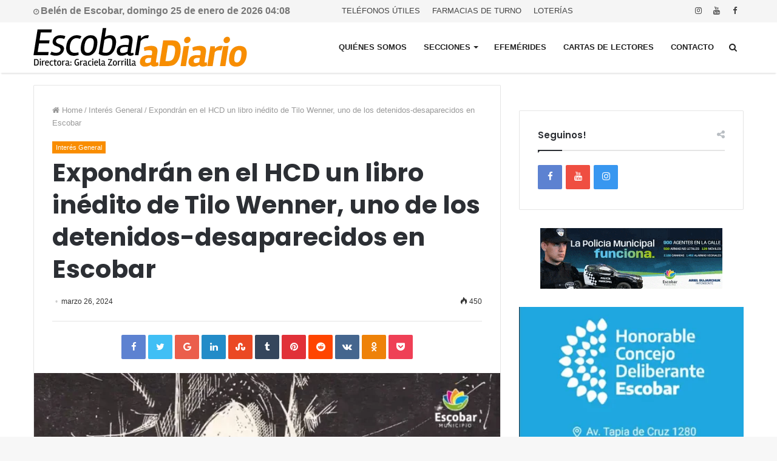

--- FILE ---
content_type: text/html; charset=UTF-8
request_url: https://escobaradiario.com.ar/interes-general/expondran-en-el-hcd-un-libro-inedito-de-tilo-wenner-uno-de-los-detenidos-desaparecidos-en-escobar/
body_size: 32560
content:
<!DOCTYPE html>
<html lang="es" prefix="og: http://ogp.me/ns#">
<head>
	<meta charset="UTF-8" />
	<link rel="profile" href="http://gmpg.org/xfn/11" />
	<link rel="pingback" href="https://escobaradiario.com.ar/xmlrpc.php" />
	<script>window.tie = window.tie || {};</script><title>Expondrán en el HCD un libro inédito de Tilo Wenner, uno de los detenidos-desaparecidos en Escobar &#8211; Escobar a Diario</title>
<meta name='robots' content='max-image-preview:large' />
	<style>img:is([sizes="auto" i], [sizes^="auto," i]) { contain-intrinsic-size: 3000px 1500px }</style>
	<link rel='dns-prefetch' href='//code.jquery.com' />
<link rel='dns-prefetch' href='//fonts.googleapis.com' />
<link rel="alternate" type="application/rss+xml" title="Escobar a Diario &raquo; Feed" href="https://escobaradiario.com.ar/feed/" />
<link rel="alternate" type="application/rss+xml" title="Escobar a Diario &raquo; Feed de los comentarios" href="https://escobaradiario.com.ar/comments/feed/" />
<link rel="alternate" type="application/rss+xml" title="Escobar a Diario &raquo; Comentario Expondrán en el HCD un libro inédito de Tilo Wenner, uno de los detenidos-desaparecidos en Escobar del feed" href="https://escobaradiario.com.ar/interes-general/expondran-en-el-hcd-un-libro-inedito-de-tilo-wenner-uno-de-los-detenidos-desaparecidos-en-escobar/feed/" />
<meta name="viewport" content="width=device-width, initial-scale=1.0" /><meta name="theme-color" content="#f98d00" />
<script type="text/javascript">
/* <![CDATA[ */
window._wpemojiSettings = {"baseUrl":"https:\/\/s.w.org\/images\/core\/emoji\/15.1.0\/72x72\/","ext":".png","svgUrl":"https:\/\/s.w.org\/images\/core\/emoji\/15.1.0\/svg\/","svgExt":".svg","source":{"concatemoji":"https:\/\/escobaradiario.com.ar\/wp-includes\/js\/wp-emoji-release.min.js"}};
/*! This file is auto-generated */
!function(i,n){var o,s,e;function c(e){try{var t={supportTests:e,timestamp:(new Date).valueOf()};sessionStorage.setItem(o,JSON.stringify(t))}catch(e){}}function p(e,t,n){e.clearRect(0,0,e.canvas.width,e.canvas.height),e.fillText(t,0,0);var t=new Uint32Array(e.getImageData(0,0,e.canvas.width,e.canvas.height).data),r=(e.clearRect(0,0,e.canvas.width,e.canvas.height),e.fillText(n,0,0),new Uint32Array(e.getImageData(0,0,e.canvas.width,e.canvas.height).data));return t.every(function(e,t){return e===r[t]})}function u(e,t,n){switch(t){case"flag":return n(e,"\ud83c\udff3\ufe0f\u200d\u26a7\ufe0f","\ud83c\udff3\ufe0f\u200b\u26a7\ufe0f")?!1:!n(e,"\ud83c\uddfa\ud83c\uddf3","\ud83c\uddfa\u200b\ud83c\uddf3")&&!n(e,"\ud83c\udff4\udb40\udc67\udb40\udc62\udb40\udc65\udb40\udc6e\udb40\udc67\udb40\udc7f","\ud83c\udff4\u200b\udb40\udc67\u200b\udb40\udc62\u200b\udb40\udc65\u200b\udb40\udc6e\u200b\udb40\udc67\u200b\udb40\udc7f");case"emoji":return!n(e,"\ud83d\udc26\u200d\ud83d\udd25","\ud83d\udc26\u200b\ud83d\udd25")}return!1}function f(e,t,n){var r="undefined"!=typeof WorkerGlobalScope&&self instanceof WorkerGlobalScope?new OffscreenCanvas(300,150):i.createElement("canvas"),a=r.getContext("2d",{willReadFrequently:!0}),o=(a.textBaseline="top",a.font="600 32px Arial",{});return e.forEach(function(e){o[e]=t(a,e,n)}),o}function t(e){var t=i.createElement("script");t.src=e,t.defer=!0,i.head.appendChild(t)}"undefined"!=typeof Promise&&(o="wpEmojiSettingsSupports",s=["flag","emoji"],n.supports={everything:!0,everythingExceptFlag:!0},e=new Promise(function(e){i.addEventListener("DOMContentLoaded",e,{once:!0})}),new Promise(function(t){var n=function(){try{var e=JSON.parse(sessionStorage.getItem(o));if("object"==typeof e&&"number"==typeof e.timestamp&&(new Date).valueOf()<e.timestamp+604800&&"object"==typeof e.supportTests)return e.supportTests}catch(e){}return null}();if(!n){if("undefined"!=typeof Worker&&"undefined"!=typeof OffscreenCanvas&&"undefined"!=typeof URL&&URL.createObjectURL&&"undefined"!=typeof Blob)try{var e="postMessage("+f.toString()+"("+[JSON.stringify(s),u.toString(),p.toString()].join(",")+"));",r=new Blob([e],{type:"text/javascript"}),a=new Worker(URL.createObjectURL(r),{name:"wpTestEmojiSupports"});return void(a.onmessage=function(e){c(n=e.data),a.terminate(),t(n)})}catch(e){}c(n=f(s,u,p))}t(n)}).then(function(e){for(var t in e)n.supports[t]=e[t],n.supports.everything=n.supports.everything&&n.supports[t],"flag"!==t&&(n.supports.everythingExceptFlag=n.supports.everythingExceptFlag&&n.supports[t]);n.supports.everythingExceptFlag=n.supports.everythingExceptFlag&&!n.supports.flag,n.DOMReady=!1,n.readyCallback=function(){n.DOMReady=!0}}).then(function(){return e}).then(function(){var e;n.supports.everything||(n.readyCallback(),(e=n.source||{}).concatemoji?t(e.concatemoji):e.wpemoji&&e.twemoji&&(t(e.twemoji),t(e.wpemoji)))}))}((window,document),window._wpemojiSettings);
/* ]]> */
</script>
<style id='wp-emoji-styles-inline-css' type='text/css'>

	img.wp-smiley, img.emoji {
		display: inline !important;
		border: none !important;
		box-shadow: none !important;
		height: 1em !important;
		width: 1em !important;
		margin: 0 0.07em !important;
		vertical-align: -0.1em !important;
		background: none !important;
		padding: 0 !important;
	}
</style>
<link rel='stylesheet' id='wp-block-library-css' href='https://escobaradiario.com.ar/wp-includes/css/dist/block-library/style.min.css' type='text/css' media='all' />
<style id='classic-theme-styles-inline-css' type='text/css'>
/*! This file is auto-generated */
.wp-block-button__link{color:#fff;background-color:#32373c;border-radius:9999px;box-shadow:none;text-decoration:none;padding:calc(.667em + 2px) calc(1.333em + 2px);font-size:1.125em}.wp-block-file__button{background:#32373c;color:#fff;text-decoration:none}
</style>
<style id='global-styles-inline-css' type='text/css'>
:root{--wp--preset--aspect-ratio--square: 1;--wp--preset--aspect-ratio--4-3: 4/3;--wp--preset--aspect-ratio--3-4: 3/4;--wp--preset--aspect-ratio--3-2: 3/2;--wp--preset--aspect-ratio--2-3: 2/3;--wp--preset--aspect-ratio--16-9: 16/9;--wp--preset--aspect-ratio--9-16: 9/16;--wp--preset--color--black: #000000;--wp--preset--color--cyan-bluish-gray: #abb8c3;--wp--preset--color--white: #ffffff;--wp--preset--color--pale-pink: #f78da7;--wp--preset--color--vivid-red: #cf2e2e;--wp--preset--color--luminous-vivid-orange: #ff6900;--wp--preset--color--luminous-vivid-amber: #fcb900;--wp--preset--color--light-green-cyan: #7bdcb5;--wp--preset--color--vivid-green-cyan: #00d084;--wp--preset--color--pale-cyan-blue: #8ed1fc;--wp--preset--color--vivid-cyan-blue: #0693e3;--wp--preset--color--vivid-purple: #9b51e0;--wp--preset--gradient--vivid-cyan-blue-to-vivid-purple: linear-gradient(135deg,rgba(6,147,227,1) 0%,rgb(155,81,224) 100%);--wp--preset--gradient--light-green-cyan-to-vivid-green-cyan: linear-gradient(135deg,rgb(122,220,180) 0%,rgb(0,208,130) 100%);--wp--preset--gradient--luminous-vivid-amber-to-luminous-vivid-orange: linear-gradient(135deg,rgba(252,185,0,1) 0%,rgba(255,105,0,1) 100%);--wp--preset--gradient--luminous-vivid-orange-to-vivid-red: linear-gradient(135deg,rgba(255,105,0,1) 0%,rgb(207,46,46) 100%);--wp--preset--gradient--very-light-gray-to-cyan-bluish-gray: linear-gradient(135deg,rgb(238,238,238) 0%,rgb(169,184,195) 100%);--wp--preset--gradient--cool-to-warm-spectrum: linear-gradient(135deg,rgb(74,234,220) 0%,rgb(151,120,209) 20%,rgb(207,42,186) 40%,rgb(238,44,130) 60%,rgb(251,105,98) 80%,rgb(254,248,76) 100%);--wp--preset--gradient--blush-light-purple: linear-gradient(135deg,rgb(255,206,236) 0%,rgb(152,150,240) 100%);--wp--preset--gradient--blush-bordeaux: linear-gradient(135deg,rgb(254,205,165) 0%,rgb(254,45,45) 50%,rgb(107,0,62) 100%);--wp--preset--gradient--luminous-dusk: linear-gradient(135deg,rgb(255,203,112) 0%,rgb(199,81,192) 50%,rgb(65,88,208) 100%);--wp--preset--gradient--pale-ocean: linear-gradient(135deg,rgb(255,245,203) 0%,rgb(182,227,212) 50%,rgb(51,167,181) 100%);--wp--preset--gradient--electric-grass: linear-gradient(135deg,rgb(202,248,128) 0%,rgb(113,206,126) 100%);--wp--preset--gradient--midnight: linear-gradient(135deg,rgb(2,3,129) 0%,rgb(40,116,252) 100%);--wp--preset--font-size--small: 13px;--wp--preset--font-size--medium: 20px;--wp--preset--font-size--large: 36px;--wp--preset--font-size--x-large: 42px;--wp--preset--spacing--20: 0.44rem;--wp--preset--spacing--30: 0.67rem;--wp--preset--spacing--40: 1rem;--wp--preset--spacing--50: 1.5rem;--wp--preset--spacing--60: 2.25rem;--wp--preset--spacing--70: 3.38rem;--wp--preset--spacing--80: 5.06rem;--wp--preset--shadow--natural: 6px 6px 9px rgba(0, 0, 0, 0.2);--wp--preset--shadow--deep: 12px 12px 50px rgba(0, 0, 0, 0.4);--wp--preset--shadow--sharp: 6px 6px 0px rgba(0, 0, 0, 0.2);--wp--preset--shadow--outlined: 6px 6px 0px -3px rgba(255, 255, 255, 1), 6px 6px rgba(0, 0, 0, 1);--wp--preset--shadow--crisp: 6px 6px 0px rgba(0, 0, 0, 1);}:where(.is-layout-flex){gap: 0.5em;}:where(.is-layout-grid){gap: 0.5em;}body .is-layout-flex{display: flex;}.is-layout-flex{flex-wrap: wrap;align-items: center;}.is-layout-flex > :is(*, div){margin: 0;}body .is-layout-grid{display: grid;}.is-layout-grid > :is(*, div){margin: 0;}:where(.wp-block-columns.is-layout-flex){gap: 2em;}:where(.wp-block-columns.is-layout-grid){gap: 2em;}:where(.wp-block-post-template.is-layout-flex){gap: 1.25em;}:where(.wp-block-post-template.is-layout-grid){gap: 1.25em;}.has-black-color{color: var(--wp--preset--color--black) !important;}.has-cyan-bluish-gray-color{color: var(--wp--preset--color--cyan-bluish-gray) !important;}.has-white-color{color: var(--wp--preset--color--white) !important;}.has-pale-pink-color{color: var(--wp--preset--color--pale-pink) !important;}.has-vivid-red-color{color: var(--wp--preset--color--vivid-red) !important;}.has-luminous-vivid-orange-color{color: var(--wp--preset--color--luminous-vivid-orange) !important;}.has-luminous-vivid-amber-color{color: var(--wp--preset--color--luminous-vivid-amber) !important;}.has-light-green-cyan-color{color: var(--wp--preset--color--light-green-cyan) !important;}.has-vivid-green-cyan-color{color: var(--wp--preset--color--vivid-green-cyan) !important;}.has-pale-cyan-blue-color{color: var(--wp--preset--color--pale-cyan-blue) !important;}.has-vivid-cyan-blue-color{color: var(--wp--preset--color--vivid-cyan-blue) !important;}.has-vivid-purple-color{color: var(--wp--preset--color--vivid-purple) !important;}.has-black-background-color{background-color: var(--wp--preset--color--black) !important;}.has-cyan-bluish-gray-background-color{background-color: var(--wp--preset--color--cyan-bluish-gray) !important;}.has-white-background-color{background-color: var(--wp--preset--color--white) !important;}.has-pale-pink-background-color{background-color: var(--wp--preset--color--pale-pink) !important;}.has-vivid-red-background-color{background-color: var(--wp--preset--color--vivid-red) !important;}.has-luminous-vivid-orange-background-color{background-color: var(--wp--preset--color--luminous-vivid-orange) !important;}.has-luminous-vivid-amber-background-color{background-color: var(--wp--preset--color--luminous-vivid-amber) !important;}.has-light-green-cyan-background-color{background-color: var(--wp--preset--color--light-green-cyan) !important;}.has-vivid-green-cyan-background-color{background-color: var(--wp--preset--color--vivid-green-cyan) !important;}.has-pale-cyan-blue-background-color{background-color: var(--wp--preset--color--pale-cyan-blue) !important;}.has-vivid-cyan-blue-background-color{background-color: var(--wp--preset--color--vivid-cyan-blue) !important;}.has-vivid-purple-background-color{background-color: var(--wp--preset--color--vivid-purple) !important;}.has-black-border-color{border-color: var(--wp--preset--color--black) !important;}.has-cyan-bluish-gray-border-color{border-color: var(--wp--preset--color--cyan-bluish-gray) !important;}.has-white-border-color{border-color: var(--wp--preset--color--white) !important;}.has-pale-pink-border-color{border-color: var(--wp--preset--color--pale-pink) !important;}.has-vivid-red-border-color{border-color: var(--wp--preset--color--vivid-red) !important;}.has-luminous-vivid-orange-border-color{border-color: var(--wp--preset--color--luminous-vivid-orange) !important;}.has-luminous-vivid-amber-border-color{border-color: var(--wp--preset--color--luminous-vivid-amber) !important;}.has-light-green-cyan-border-color{border-color: var(--wp--preset--color--light-green-cyan) !important;}.has-vivid-green-cyan-border-color{border-color: var(--wp--preset--color--vivid-green-cyan) !important;}.has-pale-cyan-blue-border-color{border-color: var(--wp--preset--color--pale-cyan-blue) !important;}.has-vivid-cyan-blue-border-color{border-color: var(--wp--preset--color--vivid-cyan-blue) !important;}.has-vivid-purple-border-color{border-color: var(--wp--preset--color--vivid-purple) !important;}.has-vivid-cyan-blue-to-vivid-purple-gradient-background{background: var(--wp--preset--gradient--vivid-cyan-blue-to-vivid-purple) !important;}.has-light-green-cyan-to-vivid-green-cyan-gradient-background{background: var(--wp--preset--gradient--light-green-cyan-to-vivid-green-cyan) !important;}.has-luminous-vivid-amber-to-luminous-vivid-orange-gradient-background{background: var(--wp--preset--gradient--luminous-vivid-amber-to-luminous-vivid-orange) !important;}.has-luminous-vivid-orange-to-vivid-red-gradient-background{background: var(--wp--preset--gradient--luminous-vivid-orange-to-vivid-red) !important;}.has-very-light-gray-to-cyan-bluish-gray-gradient-background{background: var(--wp--preset--gradient--very-light-gray-to-cyan-bluish-gray) !important;}.has-cool-to-warm-spectrum-gradient-background{background: var(--wp--preset--gradient--cool-to-warm-spectrum) !important;}.has-blush-light-purple-gradient-background{background: var(--wp--preset--gradient--blush-light-purple) !important;}.has-blush-bordeaux-gradient-background{background: var(--wp--preset--gradient--blush-bordeaux) !important;}.has-luminous-dusk-gradient-background{background: var(--wp--preset--gradient--luminous-dusk) !important;}.has-pale-ocean-gradient-background{background: var(--wp--preset--gradient--pale-ocean) !important;}.has-electric-grass-gradient-background{background: var(--wp--preset--gradient--electric-grass) !important;}.has-midnight-gradient-background{background: var(--wp--preset--gradient--midnight) !important;}.has-small-font-size{font-size: var(--wp--preset--font-size--small) !important;}.has-medium-font-size{font-size: var(--wp--preset--font-size--medium) !important;}.has-large-font-size{font-size: var(--wp--preset--font-size--large) !important;}.has-x-large-font-size{font-size: var(--wp--preset--font-size--x-large) !important;}
:where(.wp-block-post-template.is-layout-flex){gap: 1.25em;}:where(.wp-block-post-template.is-layout-grid){gap: 1.25em;}
:where(.wp-block-columns.is-layout-flex){gap: 2em;}:where(.wp-block-columns.is-layout-grid){gap: 2em;}
:root :where(.wp-block-pullquote){font-size: 1.5em;line-height: 1.6;}
</style>
<link rel='stylesheet' id='contact-form-7-css' href='https://escobaradiario.com.ar/wp-content/plugins/contact-form-7/includes/css/styles.css' type='text/css' media='all' />
<link rel='stylesheet' id='mm-compiled-options-mobmenu-css' href='https://escobaradiario.com.ar/wp-content/uploads/dynamic-mobmenu.css' type='text/css' media='all' />
<link rel='stylesheet' id='mm-google-webfont-dosis-css' href='//fonts.googleapis.com/css?family=Dosis%3Ainherit%2C400&#038;subset=latin%2Clatin-ext' type='text/css' media='all' />
<link rel='stylesheet' id='jannah-styles-css' href='https://escobaradiario.com.ar/wp-content/themes/jannah/css/style.css' type='text/css' media='all' />
<link rel='stylesheet' id='jannah-ilightbox-skin-css' href='https://escobaradiario.com.ar/wp-content/themes/jannah/css/ilightbox/dark-skin/skin.css' type='text/css' media='all' />
<style id='jannah-ilightbox-skin-inline-css' type='text/css'>
.wf-active .logo-text,.wf-active h1,.wf-active h2,.wf-active h3,.wf-active h4,.wf-active h5,.wf-active h6{font-family: 'Poppins';}#main-nav .main-menu > ul > li > a{text-transform: uppercase;}.brand-title,a:hover,#tie-popup-search-submit,.post-rating .stars-rating-active,.components button#search-submit:hover,#logo.text-logo a,#tie-wrapper #top-nav a:hover,#tie-wrapper #top-nav .breaking a:hover,#tie-wrapper #main-nav .components a:hover,#theme-header #top-nav .components > li > a:hover,#theme-header #top-nav .components > li:hover > a,#theme-header #main-nav .components > li > a:hover,#theme-header #main-nav .components > li:hover > a,#top-nav .top-menu .menu > li.tie-current-menu > a,#tie-wrapper #top-nav .top-menu .menu li:hover > a,#tie-wrapper #top-nav .top-menu .menu a:hover,#tie-wrapper #main-nav .main-menu .mega-menu .post-box-title a:hover,#tie-wrapper #main-nav .main-menu .menu .mega-cat-sub-categories.cats-vertical li:hover a,#tie-wrapper #main-nav .main-menu .menu .mega-cat-sub-categories.cats-vertical li a.is-active,#tie-wrapper .mag-box .mag-box-options .mag-box-filter-links li > a.active,.mag-box .mag-box-options .mag-box-filter-links li:hover > a.active,.mag-box .mag-box-options .mag-box-filter-links .flexMenu-viewMore > a:hover,.mag-box .mag-box-options .mag-box-filter-links .flexMenu-viewMore:hover > a,.box-dark-skin.mag-box .posts-items > li .post-title a:hover,.dark-skin .mag-box .post-meta .post-rating .stars-rating-active span.fa,.box-dark-skin .post-meta .post-rating .stars-rating-active span.fa,#go-to-content:hover,.comment-list .comment-author .fn,.commentlist .comment-author .fn,blockquote::before,blockquote cite,blockquote.quote-simple p,.multiple-post-pages a:hover,#story-index li .is-current,body:not(.blocks-title-style-8) .mag-box .container-wrapper .mag-box-title h3 a,body:not(.blocks-title-style-8) .mag-box .container-wrapper .mag-box-title a.block-more-button,.tabs-menu li.active > a,.tabs-menu li.is-active a,.latest-tweets-widget .twitter-icon-wrap span,.wide-next-prev-slider-wrapper .tie-slider-nav li:hover span,.video-playlist-nav-wrapper .video-playlist-item .video-play-icon,#instagram-link:hover,.review-final-score h3,#mobile-menu-icon:hover .menu-text,.tabs-wrapper .tabs-menu li.active > a,.tabs-wrapper .tabs-menu li.is-active a,.entry a:not(:hover),.entry .post-bottom-meta a[href]:hover,#footer-widgets-container a:hover,#footer-widgets-container .post-rating .stars-rating-active,#footer-widgets-container .latest-tweets-widget .twitter-icon-wrap span,#site-info a:hover,.spinner-circle:after,.widget.tie-weather-widget .icon-basecloud-bg:after{color: #f98d00;}#theme-header #main-nav .spinner-circle:after{color: #f98d00;}.button,a.button,a.more-link,.entry a.more-link,#tie-wrapper #theme-header .comp-sub-menu .button:hover,#tie-wrapper #theme-header .comp-sub-menu .button.guest-btn:hover,#tie-wrapper #theme-header .comp-sub-menu .button.checkout-button,#tie-wrapper #theme-header #main-nav .comp-sub-menu .button:hover,.dark-skin a.more-link:not(:hover),input[type='submit'],.post-cat,.tie-slider-nav li > span:hover,.pages-nav .next-prev li.current span,.pages-nav .pages-numbers li.current span,#tie-wrapper .mejs-container .mejs-controls,.spinner > div,#mobile-menu-icon:hover .nav-icon,#mobile-menu-icon:hover .nav-icon:before,#mobile-menu-icon:hover .nav-icon:after,#theme-header #main-nav .main-menu .menu > li.tie-current-menu > a,#theme-header #main-nav .main-menu .menu > li:hover > a,#theme-header #main-nav .main-menu .menu > li > a:hover,#tie-wrapper #main-nav .main-menu ul li .mega-links-head:after,#theme-header #main-nav .menu .mega-cat-sub-categories.cats-horizontal li a.is-active,#theme-header #main-nav .menu .mega-cat-sub-categories.cats-horizontal li a:hover,.main-nav-dark .main-menu .menu > li > a:hover,#mobile-menu-icon:hover .nav-icon,#mobile-menu-icon:hover .nav-icon:before,#mobile-menu-icon:hover .nav-icon:after,.mag-box .mag-box-options .mag-box-filter-links li a:hover,.slider-arrow-nav a:not(.pagination-disabled):hover,.comment-list .reply a:hover,.commentlist .reply a:hover,#reading-position-indicator,.multiple-post-pages > span,#story-index-icon,.posts-list-counter .posts-list-items li:before,.cat-counter span,.digital-rating-static strong,#wp-calendar #today,.basecloud-bg,.basecloud-bg::before,.basecloud-bg::after,.timeline-widget ul li a:hover .date:before,.cat-counter a + span,.video-playlist-nav-wrapper .playlist-title,.review-percentage .review-item span span,.slick-dots li.slick-active button,.slick-dots li button:hover,#footer.dark-skin .tabs-widget .tabs-wrapper .tabs-menu li.is-active a,#footer.dark-skin .tabs-widget .tabs-wrapper .tabs-menu li a:hover,#footer-widgets-container .digital-rating-static strong,#footer-widgets-container .timeline-widget li:hover .date:before,#footer-widgets-container #wp-calendar #today,#footer-widgets-container .basecloud-bg::before,#footer-widgets-container .posts-list-counter .posts-list-items li:before,#footer-widgets-container .cat-counter span,#footer-widgets-container .widget-title:after,#footer-widgets-container .button,#footer-widgets-container a.button,#footer-widgets-container a.more-link,#footer-widgets-container .slider-links a.button,#footer-widgets-container input[type='submit'],#footer-widgets-container .tie-slider-nav li > span:hover,#footer-widgets-container .fullwidth-area .widget_tag_cloud .tagcloud a:hover,.wide-slider-nav-wrapper .slide:after,.demo_store,.demo #logo:after,.widget.tie-weather-widget,span.video-close-btn:hover,#go-to-top{background-color: #f98d00;color: #FFFFFF;}.side-aside.dark-skin .tabs-widget .tabs-wrapper .tabs-menu li a:hover,.side-aside.dark-skin .tabs-widget .tabs-wrapper .tabs-menu li.is-active a,#footer.dark-skin .tabs-widget .tabs-wrapper .tabs-menu li a:hover,#footer.dark-skin .tabs-widget .tabs-wrapper .tabs-menu li.is-active a{background-color: #f98d00 !important;color: #FFFFFF;}pre,code,.pages-nav .next-prev li.current span,.pages-nav .pages-numbers li.current span,#tie-wrapper #theme-header .comp-sub-menu .button:hover,#tie-wrapper #theme-header .comp-sub-menu .button.guest-btn:hover,.multiple-post-pages > span,.post-content-slideshow .tie-slider-nav li span:hover,.latest-tweets-widget .slider-links .tie-slider-nav li span:hover,.dark-skin .latest-tweets-widget .slider-links .tie-slider-nav span:hover,#instagram-link:before,#instagram-link:after,.mag-box .mag-box-options .mag-box-filter-links li a:hover,.mag-box .mag-box-options .slider-arrow-nav a:not(.pagination-disabled):hover,#theme-header #main-nav .menu .mega-cat-sub-categories.cats-horizontal li a.is-active,#theme-header #main-nav .menu .mega-cat-sub-categories.cats-horizontal li a:hover,#footer.dark-skin #instagram-link:before,#footer.dark-skin #instagram-link:after,#footer-widgets-container .tie-slider-nav li > span:hover,#theme-header #main-nav .main-menu .menu > li > .sub-menu,#theme-header #main-nav .main-menu .menu > li > .menu-sub-content{border-color: #f98d00;}#tie-wrapper #top-nav .top-menu .menu li.menu-item-has-children:hover > a:before{border-top-color: #f98d00;}#theme-header .main-menu .menu > li.tie-current-menu > a:before,#theme-header #main-nav .main-menu .menu > li > a:hover:before,#theme-header #main-nav .main-menu .menu > li:hover > a:before{border-top-color: #FFFFFF;}#tie-wrapper #top-nav .top-menu .menu li li.menu-item-has-children:hover > a:before{border-left-color: #f98d00;border-top-color: transparent;}.rtl #tie-wrapper #top-nav .top-menu .menu li li.menu-item-has-children:hover > a:before{border-right-color: #f98d00;border-top-color: transparent;}#tie-wrapper #main-nav .main-menu .menu > li.tie-current-menu{border-bottom-color: #f98d00;}::-moz-selection{background-color: #f98d00;color: #FFFFFF;}::selection{background-color: #f98d00;color: #FFFFFF;}.digital-rating .pie-svg .circle_bar,#footer-widgets-container .digital-rating .pie-svg .circle_bar{stroke: #f98d00;}#reading-position-indicator{box-shadow: 0 0 10px rgba( 249,141,0,0.7);}#tie-popup-search-submit:hover,#logo.text-logo a:hover,.entry a:hover,body:not(.blocks-title-style-8) .mag-box .container-wrapper .mag-box-title h3 a:hover,body:not(.blocks-title-style-8) .mag-box .container-wrapper .mag-box-title a.block-more-button:hover{color: #c75b00;}.button:hover,a.button:hover,a.more-link:hover,.entry a.more-link:hover,input[type='submit']:hover,a.post-cat:hover,#footer-widgets-container .button:hover,#footer-widgets-container a.button:hover,#footer-widgets-container a.more-link:hover,#footer-widgets-container input[type='submit']:hover{background-color: #c75b00;}.search-in-main-nav.autocomplete-suggestions a.button:hover,#tie-wrapper #theme-header #top-nav .comp-sub-menu .button.checkout-button:hover,#tie-wrapper #theme-header #main-nav .comp-sub-menu .button.checkout-button:hover{background-color: #c75b00;color: #FFFFFF;}#theme-header #main-nav .comp-sub-menu a.checkout-button:not(:hover),#theme-header #top-nav .comp-sub-menu a.checkout-button:not(:hover),.entry a.button{color: #FFFFFF;}#footer-widgets-container .tie-slider-nav li > span:hover{color: #FFFFFF !important;}@media (max-width: 1600px){#story-index ul{ background-color: #f98d00; }#story-index ul li a,#story-index ul li .is-current{ color: #FFFFFF; }}#tie-body a.block-more-button:hover{color: #ff970a;}#tie-body .mag-box .mag-box-title{color: #f98d00;}#tie-body .mag-box .mag-box-title:before {border-top-color: #f98d00;}#tie-body .mag-box .mag-box-title:after,#tie-body #footer .widget-title:after{background-color: #f98d00;} #tie-wrapper #top-nav{ border-width: 0; }#tie-wrapper #top-nav,#tie-wrapper #top-nav .top-menu ul,#tie-wrapper #top-nav .comp-sub-menu,#tie-wrapper #top-nav .ticker-content,#tie-wrapper #top-nav .ticker-swipe,.top-nav-boxed #top-nav .topbar-wrapper,.top-nav-dark.top-nav-boxed #top-nav .topbar-wrapper,.search-in-top-nav.autocomplete-suggestions{background-color : #f5f5f5;}#tie-wrapper #top-nav *,#tie-wrapper #top-nav .components > li,#tie-wrapper #top-nav .comp-sub-menu,#tie-wrapper #top-nav .comp-sub-menu li{border-color: rgba( 0,0,0,0.1);}#tie-wrapper #top-nav .comp-sub-menu .button,#tie-wrapper #top-nav .comp-sub-menu .button.guest-btn{background-color: #d7d7d7;}#tie-wrapper #top-nav .comp-sub-menu .button,#tie-wrapper #top-nav .comp-sub-menu .button.guest-btn,.search-in-top-nav.autocomplete-suggestions{border-color: #d7d7d7;}#top-nav .weather-menu-item .icon-basecloud-bg:after{color: #f5f5f5;}#tie-wrapper #top-nav a,#tie-wrapper #top-nav .breaking .ticker a,#tie-wrapper #top-nav input,#tie-wrapper #top-nav .components button#search-submit,#tie-wrapper #top-nav .components button#search-submit .fa-spinner,#tie-wrapper #top-nav .top-menu li a,#tie-wrapper #top-nav .dropdown-social-icons li a span,#tie-wrapper #top-nav .components a.button:hover,#tie-wrapper #top-nav .components > li > a,#tie-wrapper #top-nav .components > li.social-icons-item .social-link:not(:hover) span,#tie-wrapper #top-nav .comp-sub-menu .button:hover,#tie-wrapper #top-nav .comp-sub-menu .button.guest-btn:hover,#tie-body .search-in-top-nav.autocomplete-suggestions a:not(.button){color: #444444;}#tie-wrapper #top-nav input::-moz-placeholder{color: #444444;}#tie-wrapper #top-nav input:-moz-placeholder{color: #444444;}#tie-wrapper #top-nav input:-ms-input-placeholder{color: #444444;}#tie-wrapper #top-nav input::-webkit-input-placeholder{color: #444444;}#tie-wrapper #top-nav .top-menu .menu li.menu-item-has-children > a:before{border-top-color: #444444;}#tie-wrapper #top-nav .top-menu .menu li li.menu-item-has-children > a:before{border-top-color: transparent;border-left-color: #444444;}.rtl #tie-wrapper #top-nav .top-menu .menu li li.menu-item-has-children > a:before{border-left-color: transparent;border-right-color: #444444;}#tie-wrapper #top-nav .comp-sub-menu .button:hover,#tie-wrapper #top-nav .comp-sub-menu .button.guest-btn:hover,#tie-wrapper #top-nav .comp-sub-menu .button.checkout-button,.search-in-top-nav.autocomplete-suggestions a.button{background-color: #f98d00;}#tie-wrapper #top-nav a:hover,#tie-wrapper #top-nav .top-menu .menu a:hover,#tie-wrapper #top-nav .top-menu .menu li:hover > a,#tie-wrapper #top-nav .top-menu .menu > li.tie-current-menu > a,#tie-wrapper #top-nav .breaking .ticker a:hover,#tie-wrapper #top-nav .components > li > a:hover,#tie-wrapper #top-nav .components > li:hover > a,#tie-wrapper #top-nav .components button#search-submit:hover,.search-in-top-nav.autocomplete-suggestions a:not(.button):hover{color: #f98d00;}#tie-wrapper #top-nav .comp-sub-menu .button:hover,#tie-wrapper #top-nav .comp-sub-menu .button.guest-btn:hover{border-color: #f98d00;}#tie-wrapper #top-nav .top-menu .menu li.menu-item-has-children:hover > a:before{border-top-color: #f98d00;}#tie-wrapper #top-nav .top-menu .menu li li.menu-item-has-children:hover > a:before{border-top-color: transparent;border-left-color: #f98d00;}.rtl #tie-wrapper #top-nav .top-menu .menu li li.menu-item-has-children:hover > a:before{border-left-color: transparent;border-right-color: #f98d00;}#tie-wrapper #top-nav .comp-sub-menu .button:hover,#tie-wrapper #top-nav .comp-sub-menu .button.guest-btn:hover,#tie-wrapper #top-nav .comp-sub-menu .button.checkout-button:hover,#tie-wrapper #top-nav .components a.button:hover,#tie-wrapper #top-nav .components a.button.guest-btn:hover,#tie-wrapper #top-nav .comp-sub-menu a.button.checkout-button,.search-in-top-nav.autocomplete-suggestions .widget-post-list a.button{color: #FFFFFF;}#tie-wrapper #theme-header #top-nav .comp-sub-menu .button.checkout-button:hover,#tie-body .search-in-top-nav.autocomplete-suggestions a.button:hover{background-color: #db6f00;}#tie-wrapper #top-nav,#tie-wrapper #top-nav .top-menu ul,#tie-wrapper #top-nav .comp-sub-menu,.search-in-top-nav.autocomplete-suggestions,#top-nav .weather-menu-item .tie-weather-widget{color: #777777;}.search-in-top-nav.autocomplete-suggestions .post-meta,.search-in-top-nav.autocomplete-suggestions .post-meta a:not(:hover){color: rgba( 119,119,119,0.7);}#tie-wrapper #main-nav{background-color : #ffffff;border-width: 0;}#tie-wrapper #main-nav.fixed-nav{background-color : rgba( 255,255,255 ,0.95);}#main-nav .main-menu-wrapper,#tie-wrapper .main-nav-boxed #main-nav .main-menu-wrapper,#tie-wrapper #main-nav .main-menu .menu li > .sub-menu,#tie-wrapper #main-nav .main-menu .menu-sub-content,#tie-wrapper #main-nav .comp-sub-menu,#tie-body .search-in-main-nav.autocomplete-suggestions{background-color: #ffffff;}#main-nav .weather-menu-item .icon-basecloud-bg:after{color: #ffffff;}#tie-wrapper #main-nav .components > li,#tie-wrapper #main-nav .comp-sub-menu,#tie-wrapper #main-nav .comp-sub-menu li,#tie-wrapper #main-nav .main-menu .menu li > .sub-menu > li > a,#tie-wrapper #main-nav .main-menu .menu-sub-content > li > a,#tie-wrapper #main-nav .main-menu li.mega-link-column > ul > li > a,#tie-wrapper #main-nav .main-menu .mega-recent-featured-list a,#tie-wrapper #main-nav .main-menu .mega-cat .mega-cat-more-links > li a,#tie-wrapper #main-nav .main-menu .cats-horizontal li a,#tie-wrapper .main-menu .mega-cat.menu-item-has-children .mega-cat-wrapper{border-color: rgba(0,0,0,0.07);}#tie-wrapper #main-nav .comp-sub-menu .button, #tie-wrapper #main-nav .comp-sub-menu .button.guest-btn,.search-in-main-nav.autocomplete-suggestions{ border-color: #e1e1e1; }#tie-wrapper #main-nav .comp-sub-menu .button,#tie-wrapper #main-nav .comp-sub-menu .button.guest-btn{background-color: #e1e1e1;}#tie-wrapper #theme-header.main-nav-boxed #main-nav:not(.fixed-nav){background-color: transparent;}.main-nav-boxed.main-nav-light #main-nav .main-menu-wrapper{ border-width: 0;}.main-nav-boxed.main-nav-below.top-nav-below #main-nav .main-menu-wrapper{ border-bottom-width: 1px;}#tie-wrapper #main-nav .menu li.menu-item-has-children > a:before,#tie-wrapper #main-nav .main-menu .mega-menu > a:before{border-top-color: #222222;}#tie-wrapper #main-nav .menu li.menu-item-has-children .menu-item-has-children > a:before,#tie-wrapper #main-nav .main-menu .mega-menu .menu-item-has-children > a:before{border-top-color: transparent;border-left-color: #222222;}.rtl #tie-wrapper #main-nav .menu li.menu-item-has-children .menu-item-has-children > a:before,.rtl #tie-wrapper #main-nav .main-menu .mega-menu .menu-item-has-children > a:before{border-left-color: transparent;border-right-color: #222222;}#tie-wrapper #main-nav .menu > li > a,#tie-wrapper #main-nav .menu-sub-content a,#tie-wrapper #main-nav .comp-sub-menu a:not(:hover),#tie-wrapper #main-nav .dropdown-social-icons li a span,#tie-wrapper #main-nav .components a.button:hover,#tie-wrapper #main-nav .components > li > a,#tie-wrapper #main-nav .comp-sub-menu .button:hover,.search-in-main-nav.autocomplete-suggestions a:not(.button){color: #222222;}#tie-wrapper #main-nav .comp-sub-menu .button:hover,#tie-wrapper #main-nav .main-menu .menu > li.tie-current-menu,#tie-wrapper #main-nav .main-menu .menu > li > .sub-menu,#tie-wrapper #main-nav .main-menu .menu > li > .menu-sub-content,#theme-header #main-nav .menu .mega-cat-sub-categories.cats-horizontal li a.is-active,#theme-header #main-nav .menu .mega-cat-sub-categories.cats-horizontal li a:hover{border-color: #f98d00;}#tie-wrapper #main-nav .main-menu .menu > li.tie-current-menu > a,#tie-wrapper #main-nav .main-menu .menu > li:hover > a,#tie-wrapper #main-nav .main-menu .menu > li > a:hover,#tie-wrapper #main-nav .main-menu ul li .mega-links-head:after,#tie-wrapper #theme-header #main-nav .comp-sub-menu .button:hover,#tie-wrapper #main-nav .comp-sub-menu .button.checkout-button,#theme-header #main-nav .menu .mega-cat-sub-categories.cats-horizontal li a.is-active,#theme-header #main-nav .menu .mega-cat-sub-categories.cats-horizontal li a:hover,.search-in-main-nav.autocomplete-suggestions a.button,#main-nav .spinner > div{background-color: #f98d00;}#tie-wrapper #main-nav .components a:hover,#tie-wrapper #main-nav .components > li > a:hover,#tie-wrapper #main-nav .components > li:hover > a,#tie-wrapper #main-nav .components button#search-submit:hover,#tie-wrapper #main-nav .mega-cat-sub-categories.cats-vertical,#tie-wrapper #main-nav .cats-vertical li:hover a,#tie-wrapper #main-nav .cats-vertical li a.is-active,#tie-wrapper #main-nav .cats-vertical li a:hover,#tie-wrapper #main-nav .main-menu .mega-menu .post-meta a:hover,#tie-wrapper #main-nav .main-menu .menu .mega-cat-sub-categories.cats-vertical li a.is-active,#tie-wrapper #main-nav .main-menu .mega-menu .post-box-title a:hover,.search-in-main-nav.autocomplete-suggestions a:not(.button):hover,#tie-wrapper #main-nav .spinner-circle:after{color: #f98d00;}#tie-wrapper #main-nav .main-menu .menu > li.tie-current-menu > a,#tie-wrapper #main-nav .main-menu .menu > li:hover > a,#tie-wrapper #main-nav .main-menu .menu > li > a:hover,#tie-wrapper #main-nav .components a.button:hover,#tie-wrapper #main-nav .comp-sub-menu a.button.checkout-button,#tie-wrapper #main-nav .components a.button.guest-btn:hover,#theme-header #main-nav .menu .mega-cat-sub-categories.cats-horizontal li a.is-active,#theme-header #main-nav .menu .mega-cat-sub-categories.cats-horizontal li a:hover,.search-in-main-nav.autocomplete-suggestions .widget-post-list a.button{color: #FFFFFF;}#tie-wrapper #main-nav .menu > li.tie-current-menu > a:before,#tie-wrapper #theme-header #main-nav .menu > li > a:hover:before,#tie-wrapper #theme-header #main-nav .menu > li:hover > a:before{border-top-color: #FFFFFF;}.search-in-main-nav.autocomplete-suggestions a.button:hover,#tie-wrapper #theme-header #main-nav .comp-sub-menu .button.checkout-button:hover{background-color: #db6f00;}#tie-wrapper #main-nav,#tie-wrapper #main-nav input,#tie-wrapper #main-nav .components button#search-submit,#tie-wrapper #main-nav .components button#search-submit .fa-spinner,#tie-wrapper #main-nav .comp-sub-menu,.search-in-main-nav.autocomplete-suggestions,#main-nav .weather-menu-item .tie-weather-widget{color: #222222;}#tie-wrapper #main-nav input::-moz-placeholder{color: #222222;}#tie-wrapper #main-nav input:-moz-placeholder{color: #222222;}#tie-wrapper #main-nav input:-ms-input-placeholder{color: #222222;}#tie-wrapper #main-nav input::-webkit-input-placeholder{color: #222222;}#tie-wrapper #main-nav .main-menu .mega-menu .post-meta,#tie-wrapper #main-nav .main-menu .mega-menu .post-meta a:not(:hover){color: rgba(34,34,34,0.6);}.search-in-main-nav.autocomplete-suggestions .post-meta,.search-in-main-nav.autocomplete-suggestions .post-meta a:not(:hover){color: rgba(34,34,34,0.7);}#footer{background-color: #f6f6f6;}#site-info{background-color: #ffffff;}#background-ad-cover{background-image: url(https://escobaradiario.com.ar/wp-content/uploads/2025/10/300x100.gif);}#footer .posts-list-counter .posts-list-items li:before{ border-color: #f6f6f6;}#footer .timeline-widget .date:before{ border-color: rgba(246,246,246,0.8);}#footer-widgets-container .footer-boxed-widget-area,#footer-widgets-container textarea,#footer-widgets-container input:not([type=submit]),#footer-widgets-container select,#footer-widgets-container code,#footer-widgets-container kbd,#footer-widgets-container pre,#footer-widgets-container samp,#footer-widgets-container .latest-tweets-slider-widget .latest-tweets-slider .tie-slider-nav li a:not(:hover),#footer-widgets-container .show-more-button,#footer-widgets-container .latest-tweets-widget .slider-links .tie-slider-nav span,#footer .footer-boxed-widget-area{ border-color: rgba(0,0,0,0.1);}#footer.dark-skin .social-statistics-widget ul.white-bg li.social-icons-item a,#footer.dark-skin ul:not(.solid-social-icons) .social-icons-item a:not(:hover),#footer.dark-skin .widget_product_tag_cloud a,#footer.dark-skin .widget_tag_cloud .tagcloud a,#footer.dark-skin .post-tags a,#footer.dark-skin .widget_layered_nav_filters a{border-color: rgba(0,0,0,0.1) !important;}.dark-skin .social-statistics-widget ul.white-bg li.social-icons-item:before{ background: rgba(0,0,0,0.1);}#footer-widgets-container .widget-title,#footer.dark-skin .social-statistics-widget .white-bg .social-icons-item a span.followers span,.dark-skin .social-statistics-widget .circle-three-cols .social-icons-item a span{ color: rgba(0,0,0,0.8);}#footer-widgets-container .timeline-widget ul:before,#footer-widgets-container .timeline-widget .date:before,#footer.dark-skin .tabs-widget .tabs-wrapper .tabs-menu li a{ background-color: #d8d8d8;}#footer-widgets-container .widget-title,#footer-widgets-container .widget-title a:not(:hover){color: #000000;}#footer-widgets-container,#footer-widgets-container textarea,#footer-widgets-container input,#footer-widgets-container select,#footer-widgets-container .widget_categories li a:before,#footer-widgets-container .widget_product_categories li a:before,#footer-widgets-container .widget_archive li a:before,#footer-widgets-container .wp-caption .wp-caption-text,#footer-widgets-container .post-meta,#footer-widgets-container .timeline-widget ul li .date,#footer-widgets-container .subscribe-widget .subscribe-widget-content h3,#footer-widgets-container .about-author .social-icons li.social-icons-item a:not(:hover) span{color: #666666;}#footer-widgets-container .meta-item,#footer-widgets-container .timeline-widget ul li .date{ opacity: 0.8;}#footer-widgets-container input::-moz-placeholder{ color: #666666;}#footer-widgets-container input:-moz-placeholder{ color: #666666;}#footer-widgets-container input:-ms-input-placeholder{ color: #666666;}#footer-widgets-container input::-webkit-input-placeholder{ color: #666666;}#footer-widgets-container a:not(:hover){color: #555555;}#site-info,#site-info ul.social-icons li a span{color: #999999;}#site-info a{color: #666666;}#site-info a:hover{color: #f98d00;}.tie-cat-3,.tie-cat-item-3 > span{background-color:#e67e22 !important;color:#FFFFFF !important;}.tie-cat-3:after{border-top-color:#e67e22 !important;}.tie-cat-3:hover{background-color:#c86004 !important;}.tie-cat-3:hover:after{border-top-color:#c86004 !important;}.tie-cat-11,.tie-cat-item-11 > span{background-color:#2ecc71 !important;color:#FFFFFF !important;}.tie-cat-11:after{border-top-color:#2ecc71 !important;}.tie-cat-11:hover{background-color:#10ae53 !important;}.tie-cat-11:hover:after{border-top-color:#10ae53 !important;}.tie-cat-14,.tie-cat-item-14 > span{background-color:#9b59b6 !important;color:#FFFFFF !important;}.tie-cat-14:after{border-top-color:#9b59b6 !important;}.tie-cat-14:hover{background-color:#7d3b98 !important;}.tie-cat-14:hover:after{border-top-color:#7d3b98 !important;}.tie-cat-17,.tie-cat-item-17 > span{background-color:#34495e !important;color:#FFFFFF !important;}.tie-cat-17:after{border-top-color:#34495e !important;}.tie-cat-17:hover{background-color:#162b40 !important;}.tie-cat-17:hover:after{border-top-color:#162b40 !important;}.tie-cat-20,.tie-cat-item-20 > span{background-color:#795548 !important;color:#FFFFFF !important;}.tie-cat-20:after{border-top-color:#795548 !important;}.tie-cat-20:hover{background-color:#5b372a !important;}.tie-cat-20:hover:after{border-top-color:#5b372a !important;}.tie-cat-21,.tie-cat-item-21 > span{background-color:#4CAF50 !important;color:#FFFFFF !important;}.tie-cat-21:after{border-top-color:#4CAF50 !important;}.tie-cat-21:hover{background-color:#2e9132 !important;}.tie-cat-21:hover:after{border-top-color:#2e9132 !important;}.box-dark-skin.mag-box .container-wrapper {background: #00807d;}.box-dark-skin.mag-box .container-wrapper * {color: white !important;}@media (max-width: 991px){#top-nav,.topbar-today-date {display: block !important;}}@media (min-width: 992px){.menucelu {display: none !important;}}#shortcode-widget-2 {background: #f98d00;}#shortcode-widget-2 .textwidget {text-align: center;}.fechahoy { background: white; display: inline-block; padding: 15px 10px 20px 10px; font-size: 34px; font-weight: 800; border-top: 2px solid red; margin-top: 17px;}.hace { color: white; font-size: 18px; margin-top: 10px; font-weight: 600;}.diasque { color: white; font-size: 48px; font-weight: 800; margin-top: 9px;}.quemimi { color: white; font-size: 18px; margin-top: 12px; font-weight: 600;}
</style>
<link rel='stylesheet' id='cssmobmenu-icons-css' href='https://escobaradiario.com.ar/wp-content/plugins/mobile-menu/includes/css/mobmenu-icons.css' type='text/css' media='all' />
<link rel='stylesheet' id='cssmobmenu-css' href='https://escobaradiario.com.ar/wp-content/plugins/mobile-menu/includes/css/mobmenu.css' type='text/css' media='all' />
<script type="text/javascript" src="https://code.jquery.com/jquery-1.12.4.min.js" id="jquery-js"></script>
<script type="text/javascript" src="https://escobaradiario.com.ar/wp-content/plugins/mobile-menu/includes/js/mobmenu.js" id="mobmenujs-js"></script>
<link rel="https://api.w.org/" href="https://escobaradiario.com.ar/wp-json/" /><link rel="alternate" title="JSON" type="application/json" href="https://escobaradiario.com.ar/wp-json/wp/v2/posts/40487" /><link rel="EditURI" type="application/rsd+xml" title="RSD" href="https://escobaradiario.com.ar/xmlrpc.php?rsd" />
<meta name="generator" content="WordPress 6.8.1" />
<link rel="canonical" href="https://escobaradiario.com.ar/interes-general/expondran-en-el-hcd-un-libro-inedito-de-tilo-wenner-uno-de-los-detenidos-desaparecidos-en-escobar/" />
<link rel='shortlink' href='https://escobaradiario.com.ar/?p=40487' />
<link rel="alternate" title="oEmbed (JSON)" type="application/json+oembed" href="https://escobaradiario.com.ar/wp-json/oembed/1.0/embed?url=https%3A%2F%2Fescobaradiario.com.ar%2Finteres-general%2Fexpondran-en-el-hcd-un-libro-inedito-de-tilo-wenner-uno-de-los-detenidos-desaparecidos-en-escobar%2F" />
<link rel="alternate" title="oEmbed (XML)" type="text/xml+oembed" href="https://escobaradiario.com.ar/wp-json/oembed/1.0/embed?url=https%3A%2F%2Fescobaradiario.com.ar%2Finteres-general%2Fexpondran-en-el-hcd-un-libro-inedito-de-tilo-wenner-uno-de-los-detenidos-desaparecidos-en-escobar%2F&#038;format=xml" />
<!-- start Simple Custom CSS and JS -->
<style type="text/css">
/* ==== Contacto ==== */
/* Info Contacto */
ul.info-contacto li {
    list-style: none;
    display: flex;
    align-items: center;
}
ul.info-contacto i {
    font-size: 22px;
    display: inline-flex;
    justify-content: center;
    align-items: center;
    width: 25px;
    height: 25px;
    margin-right: 10px;
}
ul.info-contacto i.fa-mobile {
    font-size: 30px
}
ul.redes {
    display: flex;
    justify-content: space-between;
    padding: 30px 0;
}
ul.redes li {
    list-style: none;
    flex-basis: calc(25% - 2px);
    text-align: center;
    border-radius: 3px;
    padding: 3px;
    transition: .5s;
    cursor: pointer;
}
ul.redes a {
    width: 100%;
  display: block;
}
ul.redes li:hover {
    filter: brightness(1.5);
}
li.facebook {background: #3b5998}
li.instagram {background: #dd2a7b}
li.twitter {background: #00acee}
li.youtube {background: #c4302b}
ul.redes i {
    font-size: 18px;
}
/* //Info Contacto */
/* ==== //Contacto ==== */

.topbar-today-date strong {font-size: 16px;}


.top-menu {padding-left: 60px;}</style>
<!-- end Simple Custom CSS and JS -->
<meta property="og:site_name" content="Escobar a Diario"/><meta property="og:url" content="https://escobaradiario.com.ar/interes-general/expondran-en-el-hcd-un-libro-inedito-de-tilo-wenner-uno-de-los-detenidos-desaparecidos-en-escobar/"/><meta property="og:title" content="Expondrán en el HCD un libro inédito de Tilo Wenner, uno de los detenidos-desaparecidos en Escobar"/><meta property="og:description" content="En el Honorable Concejo Deliberante de Escobar se llevará a cabo, este miércoles 27 de marzo, una sesión especial por la Memoria, la Verdad y la Justicia en la que se expondrá un libro, hasta ahora desconocido, con poesías de Tilo Wenner, uno de los 47 detenidos-desaparecidos en Escobar. El mismo incluye ilustraciones de Peter &hellip;"/><meta property="og:image" content="https://escobaradiario.com.ar/wp-content/uploads/2024/03/Sin-titulo-12.png"/>
<meta property="og:title" content="Expondrán en el HCD un libro inédito de Tilo Wenner, uno de los detenidos-desaparecidos en Escobar - Escobar a Diario" />
<meta property="og:type" content="article" />
<meta property="og:description" content="En el Honorable Concejo Deliberante de Escobar se llevará a cabo, este miércoles 27 de marzo, una se" />
<meta property="og:url" content="https://escobaradiario.com.ar/interes-general/expondran-en-el-hcd-un-libro-inedito-de-tilo-wenner-uno-de-los-detenidos-desaparecidos-en-escobar/" />
<meta property="og:site_name" content="Escobar a Diario" />
<meta property="og:image" content="https://escobaradiario.com.ar/wp-content/uploads/2024/03/Sin-titulo-12.png" />
<!-- All in one Favicon 4.8 --><link rel="icon" href="https://escobaradiario.com.ar/wp-content/uploads/2021/06/favicon.png" type="image/png"/>

<script>
	WebFontConfig ={
		google:{
			families: ['Poppins:regular,500,600,700:latin']
		}
	};
	(function(){
		var wf   = document.createElement('script');
		wf.src   = '//ajax.googleapis.com/ajax/libs/webfont/1/webfont.js';
		wf.type  = 'text/javascript';
		wf.async = 'true';
		var s = document.getElementsByTagName('script')[0];
		s.parentNode.insertBefore(wf, s);
	})();
</script>
<meta name="generator" content="Jannah 2.0.4" />
<!-- Google tag (gtag.js) -->
<script async src="https://www.googletagmanager.com/gtag/js?id=G-T97FG51SNE"></script>
<script>
  window.dataLayer = window.dataLayer || [];
  function gtag(){dataLayer.push(arguments);}
  gtag('js', new Date());

  gtag('config', 'G-T97FG51SNE');
</script>

</head>


<body id="tie-body" class="wp-singular post-template-default single single-post postid-40487 single-format-standard wp-theme-jannah wrapper-has-shadow blocks-title-style-1 magazine1 is-thumb-overlay-disabled is-desktop is-header-layout-1 sidebar-right has-sidebar post-layout-1 narrow-title-narrow-media has-mobile-share hide_share_post_top hide_share_post_bottom mob-menu-slideout-over">


<div class="background-overlay">

	<div id="tie-container" class="site tie-container">

		
		<div id="tie-wrapper">

			
<header id="theme-header" class="header-layout-1 main-nav-light main-nav-below top-nav-active top-nav-light top-nav-above has-shadow mobile-header-default">
	
	<nav id="top-nav" class="has-date-menu-components" aria-label="Secondary Navigation">
		<div class="container">
			<div class="topbar-wrapper">

				
						<div class="topbar-today-date">
							<span class="fa fa-clock-o" aria-hidden="true"></span>
							<strong class="inner-text">Belén de Escobar, domingo 25 de enero de 2026 04:08</strong>
						</div>
						
				<div class="tie-alignleft">
					<div class="top-menu"><ul id="menu-secundario" class="menu"><li id="menu-item-5458" class="menu-item menu-item-type-post_type menu-item-object-page menu-item-5458"><a href="https://escobaradiario.com.ar/telefonos-utiles/">TELÉFONOS ÚTILES</a></li>
<li id="menu-item-5860" class="menu-item menu-item-type-post_type menu-item-object-page menu-item-5860"><a href="https://escobaradiario.com.ar/farmacias-de-turno/">FARMACIAS DE TURNO</a></li>
<li id="menu-item-5848" class="menu-item menu-item-type-post_type menu-item-object-page menu-item-5848"><a href="https://escobaradiario.com.ar/loterias/">LOTERÍAS</a></li>
</ul></div>				</div><!-- .tie-alignleft /-->

				<div class="tie-alignright">
					<ul class="components"> <li class="social-icons-item"><a class="social-link  facebook-social-icon" title="Facebook" rel="nofollow" target="_blank" href="https://www.facebook.com/Escobar-a-Diario-105882021454383/"><span class="fa fa-facebook"></span></a></li><li class="social-icons-item"><a class="social-link  youtube-social-icon" title="YouTube" rel="nofollow" target="_blank" href="https://www.youtube.com/channel/UCUm3FcP7Tc--Zhqkt6nQ4Iw"><span class="fa fa-youtube"></span></a></li><li class="social-icons-item"><a class="social-link  instagram-social-icon" title="Instagram" rel="nofollow" target="_blank" href="https://instagram.com/escobaradiario?igshid=11jq4m86jmg3e"><span class="fa fa-instagram"></span></a></li> </ul><!-- Components -->				</div><!-- .tie-alignright /-->

			</div><!-- .topbar-wrapper /-->
		</div><!-- .container /-->
	</nav><!-- #top-nav /-->


<div class="main-nav-wrapper">
	<nav id="main-nav"  class="" style="line-height:84px" aria-label="Primary Navigation">
		<div class="container">

			<div class="main-menu-wrapper">

										<div class="header-layout-1-logo  has-line-height" style="width:352px">
							
			<div id="logo" style="margin-top: 10px; margin-bottom: 10px;">
				<a title="Nuevo Norte" href="https://escobaradiario.com.ar/">
					
					<img src="https://escobaradiario.com.ar/wp-content/uploads/2021/01/logo.png" alt="Nuevo Norte" class="logo_normal" width="352" height="64" style="max-height:64px; width: auto;">
					<img src="https://escobaradiario.com.ar/wp-content/uploads/2021/01/logoretina.png" alt="Nuevo Norte" class="logo_2x" width="352" height="64" style="max-height:64px; width: auto;">
				
				</a>
			</div><!-- #logo /-->
								</div>
						
				<div id="menu-components-wrap">

					
					<div class="main-menu main-menu-wrap tie-alignleft">
						<div id="main-nav-menu" class="main-menu"><ul id="menu-principal2" class="menu" role="menubar"><li id="menu-item-9194" class="menu-item menu-item-type-post_type menu-item-object-page menu-item-9194"><a href="https://escobaradiario.com.ar/bienvenidos/">Quiénes somos</a></li>
<li id="menu-item-5229" class="menu-item menu-item-type-custom menu-item-object-custom menu-item-has-children menu-item-5229" aria-haspopup="true" aria-expanded="false" tabindex="0"><a href="#">Secciones</a>
<ul class="sub-menu menu-sub-content">
	<li id="menu-item-5236" class="menu-item menu-item-type-taxonomy menu-item-object-category menu-item-5236"><a href="https://escobaradiario.com.ar/category/salud/">Salud</a></li>
	<li id="menu-item-5240" class="menu-item menu-item-type-taxonomy menu-item-object-category menu-item-5240"><a href="https://escobaradiario.com.ar/category/policiales/">Policiales</a></li>
	<li id="menu-item-5237" class="menu-item menu-item-type-taxonomy menu-item-object-category menu-item-5237"><a href="https://escobaradiario.com.ar/category/gestion-publica/">Gestión Pública</a></li>
	<li id="menu-item-5238" class="menu-item menu-item-type-taxonomy menu-item-object-category current-post-ancestor current-menu-parent current-post-parent menu-item-5238 tie-current-menu"><a href="https://escobaradiario.com.ar/category/interes-general/">Interés General</a></li>
	<li id="menu-item-5266" class="menu-item menu-item-type-taxonomy menu-item-object-category menu-item-5266"><a href="https://escobaradiario.com.ar/category/cultura-y-espectaculos/">Cultura y espectáculos</a></li>
	<li id="menu-item-5267" class="menu-item menu-item-type-taxonomy menu-item-object-category menu-item-5267"><a href="https://escobaradiario.com.ar/category/deportes/">Deportes</a></li>
	<li id="menu-item-5239" class="menu-item menu-item-type-taxonomy menu-item-object-category menu-item-5239"><a href="https://escobaradiario.com.ar/category/mas-leidas/">Más Leídas</a></li>
</ul>
</li>
<li id="menu-item-5508" class="menu-item menu-item-type-taxonomy menu-item-object-category menu-item-5508"><a href="https://escobaradiario.com.ar/category/efemerides/">Efemérides</a></li>
<li id="menu-item-5507" class="menu-item menu-item-type-taxonomy menu-item-object-category menu-item-5507"><a href="https://escobaradiario.com.ar/category/cartas-de-lectores/">Cartas de lectores</a></li>
<li id="menu-item-5646" class="menu-item menu-item-type-post_type menu-item-object-page menu-item-5646"><a href="https://escobaradiario.com.ar/contacto/">Contacto</a></li>
<li id="menu-item-6432" class="menucelu menu-item menu-item-type-post_type menu-item-object-page menu-item-6432"><a href="https://escobaradiario.com.ar/telefonos-utiles/">Teléfonos útiles</a></li>
<li id="menu-item-6430" class="menucelu menu-item menu-item-type-post_type menu-item-object-page menu-item-6430"><a href="https://escobaradiario.com.ar/farmacias-de-turno/">Farmacias de turno</a></li>
<li id="menu-item-6431" class="menucelu menu-item menu-item-type-post_type menu-item-object-page menu-item-6431"><a href="https://escobaradiario.com.ar/loterias/">Loterías</a></li>
</ul></div>					</div><!-- .main-menu.tie-alignleft /-->

					<ul class="components">			<li class="search-compact-icon menu-item custom-menu-link">
				<a href="#" data-type="modal-trigger" class="tie-search-trigger">
					<span class="fa fa-search" aria-hidden="true"></span>
					<span class="screen-reader-text">Buscar...</span>
				</a>
				<span class="cd-modal-bg"></span>
			</li>
			</ul><!-- Components -->
				</div><!-- #menu-components-wrap /-->
			</div><!-- .main-menu-wrapper /-->
		</div><!-- .container /-->
	</nav><!-- #main-nav /-->
</div><!-- .main-nav-wrapper /-->

</header>

<div class="stream-item stream-item-below-header"></div>
			<div id="content" class="site-content container">
				<div class="tie-row main-content-row">
		

		<div class="main-content tie-col-md-8 tie-col-xs-12" role="main">

			
			<article id="the-post" class="container-wrapper post-content tie_standard">

					<header class="entry-header-outer">

		<nav id="breadcrumb"><a href="https://escobaradiario.com.ar/"><span class="fa fa-home" aria-hidden="true"></span> Home</a><em class="delimiter">/</em><a href="https://escobaradiario.com.ar/category/interes-general/">Interés General</a><em class="delimiter">/</em><span class="current">Expondrán en el HCD un libro inédito de Tilo Wenner, uno de los detenidos-desaparecidos en Escobar</span></nav>
		<div class="entry-header">

			<h5 class="post-cat-wrap"><a class="post-cat tie-cat-63" href="https://escobaradiario.com.ar/category/interes-general/">Interés General</a></h5>
			<h1 class="post-title entry-title">Expondrán en el HCD un libro inédito de Tilo Wenner, uno de los detenidos-desaparecidos en Escobar</h1>

			<div class="post-meta"><span class="date meta-item"><span class="fa fa-clock-o" aria-hidden="true"></span> <span>marzo 26, 2024</span></span><div class="tie-alignright"><span class="meta-views meta-item "><span class="tie-icon-fire" aria-hidden="true"></span> 450 </span> </div><div class="clearfix"></div></div><!-- .post-meta -->		</div><!-- .entry-header /-->

		
	</header><!-- .entry-header-outer /-->

		<div class="post-footer post-footer-on-top">
			<div class="post-footer-inner">
				<div class="share-links  share-centered icons-only">

					<a href="http://www.facebook.com/sharer.php?u=https://escobaradiario.com.ar/interes-general/expondran-en-el-hcd-un-libro-inedito-de-tilo-wenner-uno-de-los-detenidos-desaparecidos-en-escobar/" rel="external" target="_blank" class="facebook-share-btn"><span class="fa fa-facebook"></span> <span class="screen-reader-text">Facebook</span></a><a href="https://twitter.com/intent/tweet?text=Expondr%C3%A1n+en+el+HCD+un+libro+in%C3%A9dito+de+Tilo+Wenner%2C+uno+de+los+detenidos-desaparecidos+en+Escobar&#038;url=https://escobaradiario.com.ar/interes-general/expondran-en-el-hcd-un-libro-inedito-de-tilo-wenner-uno-de-los-detenidos-desaparecidos-en-escobar/" rel="external" target="_blank" class="twitter-share-btn"><span class="fa fa-twitter"></span> <span class="screen-reader-text">Twitter</span></a><a href="https://plusone.google.com/_/+1/confirm?hl=en&#038;url=https://escobaradiario.com.ar/interes-general/expondran-en-el-hcd-un-libro-inedito-de-tilo-wenner-uno-de-los-detenidos-desaparecidos-en-escobar/&#038;name=Expondr%C3%A1n+en+el+HCD+un+libro+in%C3%A9dito+de+Tilo+Wenner%2C+uno+de+los+detenidos-desaparecidos+en+Escobar" rel="external" target="_blank" class="google-share-btn"><span class="fa fa-google"></span> <span class="screen-reader-text">Google+</span></a><a href="http://www.linkedin.com/shareArticle?mini=true&#038;url=https://escobaradiario.com.ar/interes-general/expondran-en-el-hcd-un-libro-inedito-de-tilo-wenner-uno-de-los-detenidos-desaparecidos-en-escobar/&#038;title=Expondr%C3%A1n+en+el+HCD+un+libro+in%C3%A9dito+de+Tilo+Wenner%2C+uno+de+los+detenidos-desaparecidos+en+Escobar" rel="external" target="_blank" class="linkedin-share-btn"><span class="fa fa-linkedin"></span> <span class="screen-reader-text">LinkedIn</span></a><a href="http://www.stumbleupon.com/submit?url=https://escobaradiario.com.ar/interes-general/expondran-en-el-hcd-un-libro-inedito-de-tilo-wenner-uno-de-los-detenidos-desaparecidos-en-escobar/&#038;title=Expondr%C3%A1n+en+el+HCD+un+libro+in%C3%A9dito+de+Tilo+Wenner%2C+uno+de+los+detenidos-desaparecidos+en+Escobar" rel="external" target="_blank" class="stumbleupon-share-btn"><span class="fa fa-stumbleupon"></span> <span class="screen-reader-text">StumbleUpon</span></a><a href="http://www.tumblr.com/share/link?url=https://escobaradiario.com.ar/interes-general/expondran-en-el-hcd-un-libro-inedito-de-tilo-wenner-uno-de-los-detenidos-desaparecidos-en-escobar/&#038;name=Expondr%C3%A1n+en+el+HCD+un+libro+in%C3%A9dito+de+Tilo+Wenner%2C+uno+de+los+detenidos-desaparecidos+en+Escobar" rel="external" target="_blank" class="tumblr-share-btn"><span class="fa fa-tumblr"></span> <span class="screen-reader-text">Tumblr</span></a><a href="http://pinterest.com/pin/create/button/?url=https://escobaradiario.com.ar/interes-general/expondran-en-el-hcd-un-libro-inedito-de-tilo-wenner-uno-de-los-detenidos-desaparecidos-en-escobar/&#038;description=Expondr%C3%A1n+en+el+HCD+un+libro+in%C3%A9dito+de+Tilo+Wenner%2C+uno+de+los+detenidos-desaparecidos+en+Escobar&#038;media=https://escobaradiario.com.ar/wp-content/uploads/2024/03/Sin-titulo-12.png" rel="external" target="_blank" class="pinterest-share-btn"><span class="fa fa-pinterest"></span> <span class="screen-reader-text">Pinterest</span></a><a href="http://reddit.com/submit?url=https://escobaradiario.com.ar/interes-general/expondran-en-el-hcd-un-libro-inedito-de-tilo-wenner-uno-de-los-detenidos-desaparecidos-en-escobar/&#038;title=Expondr%C3%A1n+en+el+HCD+un+libro+in%C3%A9dito+de+Tilo+Wenner%2C+uno+de+los+detenidos-desaparecidos+en+Escobar" rel="external" target="_blank" class="reddit-share-btn"><span class="fa fa-reddit"></span> <span class="screen-reader-text">Reddit</span></a><a href="http://vk.com/share.php?url=https://escobaradiario.com.ar/interes-general/expondran-en-el-hcd-un-libro-inedito-de-tilo-wenner-uno-de-los-detenidos-desaparecidos-en-escobar/" rel="external" target="_blank" class="vk-share-btn"><span class="fa fa-vk"></span> <span class="screen-reader-text">VKontakte</span></a><a href="https://connect.ok.ru/dk?st.cmd=WidgetSharePreview&#038;st.shareUrl=https://escobaradiario.com.ar/interes-general/expondran-en-el-hcd-un-libro-inedito-de-tilo-wenner-uno-de-los-detenidos-desaparecidos-en-escobar/&#038;description=Expondr%C3%A1n+en+el+HCD+un+libro+in%C3%A9dito+de+Tilo+Wenner%2C+uno+de+los+detenidos-desaparecidos+en+Escobar&#038;media=https://escobaradiario.com.ar/wp-content/uploads/2024/03/Sin-titulo-12.png" rel="external" target="_blank" class="odnoklassniki-share-btn"><span class="fa fa-odnoklassniki"></span> <span class="screen-reader-text">Odnoklassniki</span></a><a href="https://getpocket.com/save?title=Expondr%C3%A1n+en+el+HCD+un+libro+in%C3%A9dito+de+Tilo+Wenner%2C+uno+de+los+detenidos-desaparecidos+en+Escobar&#038;url=https://escobaradiario.com.ar/interes-general/expondran-en-el-hcd-un-libro-inedito-de-tilo-wenner-uno-de-los-detenidos-desaparecidos-en-escobar/" rel="external" target="_blank" class="pocket-share-btn"><span class="fa fa-get-pocket"></span> <span class="screen-reader-text">Pocket</span></a>				</div><!-- .share-links /-->
			</div><!-- .post-footer-inner /-->
		</div><!-- .post-footer-on-top /-->

		<div  class="featured-area"><div class="featured-area-inner"><figure class="single-featured-image"><img width="678" height="356" src="https://escobaradiario.com.ar/wp-content/uploads/2024/03/Sin-titulo-12.png" class="attachment-jannah-image-post size-jannah-image-post wp-post-image" alt="" decoding="async" srcset="https://escobaradiario.com.ar/wp-content/uploads/2024/03/Sin-titulo-12.png 678w, https://escobaradiario.com.ar/wp-content/uploads/2024/03/Sin-titulo-12-300x158.png 300w" sizes="(max-width: 678px) 100vw, 678px" /></figure></div></div>
				<div class="entry-content entry clearfix">

					<div></div>
<div>En el Honorable Concejo Deliberante de Escobar se llevará a cabo, este miércoles 27 de marzo, una sesión especial por la Memoria, la Verdad y la Justicia en la que se expondrá un libro, hasta ahora desconocido, con poesías de Tilo Wenner, uno de los 47 detenidos-desaparecidos en Escobar. El mismo incluye ilustraciones de Peter Sussmann, un artista -al igual que Wenner- comprometido con los derechos humanos.</p>
<p>La pieza fue hallada por Tomás Sussman quien, tras la muerte de su padre Peter, tuvo que encargarse de limpiar el estudio donde él pintaba. Ordenando entre muebles que hacía décadas no se abrían encontró unas copias de “El pie del vacío” -ediciones Raya, 1960-. Tomás, que aparte de ser hijo de Peter es el guitarrista del grupo Las Pelotas, le comentó a un periodista amigo sobre este libro y a través de él fue que, años después, este histórico ejemplar llegó a la Municipalidad de Escobar.</p>
<p><img decoding="async" class="size-full wp-image-40489 alignleft" src="https://escobaradiario.com.ar/wp-content/uploads/2024/03/unnamed-8.jpg" alt="" width="187" height="269" />Tilo Wenner fue periodista y poeta. A mediados de los años ‘60 se mudó a Belén de Escobar donde se casó y fundó “El Actual”, un periódico de publicación semanal, que se mantenía por la publicidad de los comercios locales y que incluía entre sus páginas una nota sobre la coyuntura política y social de la región.</p>
<p>A partir de 1975, Luis Abelardo Patti, quien ya era oficial principal de la seccional de Escobar, acosaba a Tilo cada vez que una publicación “polémica” de El Actual se distribuía por Escobar con su firma. El 26 de marzo de 1976, fue detenido y desaparecido por fuerzas policiales. En abril de 2009, en una tumba anónima del cementerio municipal de Belén de Escobar, se identificaron sus restos luego de 33 años de búsqueda.</p>
<p>Peter Ferdinand Sussman nació en una Berlín convulsionada en marzo de 1927. Su familia, de origen judío, emigró a la Argentina huyendo de las atrocidades del nazismo poco antes del estallido de la guerra y encontró en el arte su lugar de refugio ante tanta angustia y dolor.</p>
<p>Los horrores del autoritarismo volvieron a tocar a las puertas de Peter, esta vez siendo testigo de cómo desaparecían, mataban u obligaban a emigrar a sus amigos, conocidos o compañeros de trabajo. Su compromiso y solidaridad lo llevaron a dar refugio en su casa al hijo de Paco Urondo luego de que el famoso escritor, poeta y periodista fuera asesinado. <strong>“El mundo tiene que aprender de las experiencias del nazismo, si no va a ir muy mal. Porque no era un problema alemán, ni francés, ni de Hitler, era un problema humano. En todas partes del mundo esas cosas están pasando, han pasado y seguirán pasando si no nos oponemos a eso”</strong>, declaraba el dibujante en una entrevista realizada en los años ‘90s, y concluía: <strong>“En ese sentido, no me siento ni alemán, ni judío, ni esto, ni lo otro, sino simplemente un ser humano que tiene que luchar contra este tipo de cosas”.</strong></p>
<p>Descarcargá el video <span style="color: #ff6600;"><a style="color: #ff6600;" href="https://www.dropbox.com/scl/fi/jranfm0tomncgbalbbv4h/07-11-2023-Documental-sobre-Peter-Sussmann-y-Tilo-Wenner.mp4?rlkey=kpoth9jkzltkna45y54wloge8&amp;dl=0">ingresando aquí</a></span></div>

				</div><!-- .entry-content /-->

				
		<div class="post-footer post-footer-on-bottom">
			<div class="post-footer-inner">
				<div class="share-links  share-centered icons-only">

												<div class="share-title">
								<span class="fa fa-share-alt" aria-hidden="true"></span>
								<span> Compartir</span>
							</div>
							<a href="http://www.facebook.com/sharer.php?u=https://escobaradiario.com.ar/interes-general/expondran-en-el-hcd-un-libro-inedito-de-tilo-wenner-uno-de-los-detenidos-desaparecidos-en-escobar/" rel="external" target="_blank" class="facebook-share-btn"><span class="fa fa-facebook"></span> <span class="screen-reader-text">Facebook</span></a><a href="https://twitter.com/intent/tweet?text=Expondr%C3%A1n+en+el+HCD+un+libro+in%C3%A9dito+de+Tilo+Wenner%2C+uno+de+los+detenidos-desaparecidos+en+Escobar&#038;url=https://escobaradiario.com.ar/interes-general/expondran-en-el-hcd-un-libro-inedito-de-tilo-wenner-uno-de-los-detenidos-desaparecidos-en-escobar/" rel="external" target="_blank" class="twitter-share-btn"><span class="fa fa-twitter"></span> <span class="screen-reader-text">Twitter</span></a><a href="https://plusone.google.com/_/+1/confirm?hl=en&#038;url=https://escobaradiario.com.ar/interes-general/expondran-en-el-hcd-un-libro-inedito-de-tilo-wenner-uno-de-los-detenidos-desaparecidos-en-escobar/&#038;name=Expondr%C3%A1n+en+el+HCD+un+libro+in%C3%A9dito+de+Tilo+Wenner%2C+uno+de+los+detenidos-desaparecidos+en+Escobar" rel="external" target="_blank" class="google-share-btn"><span class="fa fa-google"></span> <span class="screen-reader-text">Google+</span></a><a href="http://www.linkedin.com/shareArticle?mini=true&#038;url=https://escobaradiario.com.ar/interes-general/expondran-en-el-hcd-un-libro-inedito-de-tilo-wenner-uno-de-los-detenidos-desaparecidos-en-escobar/&#038;title=Expondr%C3%A1n+en+el+HCD+un+libro+in%C3%A9dito+de+Tilo+Wenner%2C+uno+de+los+detenidos-desaparecidos+en+Escobar" rel="external" target="_blank" class="linkedin-share-btn"><span class="fa fa-linkedin"></span> <span class="screen-reader-text">LinkedIn</span></a><a href="http://www.stumbleupon.com/submit?url=https://escobaradiario.com.ar/interes-general/expondran-en-el-hcd-un-libro-inedito-de-tilo-wenner-uno-de-los-detenidos-desaparecidos-en-escobar/&#038;title=Expondr%C3%A1n+en+el+HCD+un+libro+in%C3%A9dito+de+Tilo+Wenner%2C+uno+de+los+detenidos-desaparecidos+en+Escobar" rel="external" target="_blank" class="stumbleupon-share-btn"><span class="fa fa-stumbleupon"></span> <span class="screen-reader-text">StumbleUpon</span></a><a href="http://www.tumblr.com/share/link?url=https://escobaradiario.com.ar/interes-general/expondran-en-el-hcd-un-libro-inedito-de-tilo-wenner-uno-de-los-detenidos-desaparecidos-en-escobar/&#038;name=Expondr%C3%A1n+en+el+HCD+un+libro+in%C3%A9dito+de+Tilo+Wenner%2C+uno+de+los+detenidos-desaparecidos+en+Escobar" rel="external" target="_blank" class="tumblr-share-btn"><span class="fa fa-tumblr"></span> <span class="screen-reader-text">Tumblr</span></a><a href="http://pinterest.com/pin/create/button/?url=https://escobaradiario.com.ar/interes-general/expondran-en-el-hcd-un-libro-inedito-de-tilo-wenner-uno-de-los-detenidos-desaparecidos-en-escobar/&#038;description=Expondr%C3%A1n+en+el+HCD+un+libro+in%C3%A9dito+de+Tilo+Wenner%2C+uno+de+los+detenidos-desaparecidos+en+Escobar&#038;media=https://escobaradiario.com.ar/wp-content/uploads/2024/03/Sin-titulo-12.png" rel="external" target="_blank" class="pinterest-share-btn"><span class="fa fa-pinterest"></span> <span class="screen-reader-text">Pinterest</span></a><a href="http://reddit.com/submit?url=https://escobaradiario.com.ar/interes-general/expondran-en-el-hcd-un-libro-inedito-de-tilo-wenner-uno-de-los-detenidos-desaparecidos-en-escobar/&#038;title=Expondr%C3%A1n+en+el+HCD+un+libro+in%C3%A9dito+de+Tilo+Wenner%2C+uno+de+los+detenidos-desaparecidos+en+Escobar" rel="external" target="_blank" class="reddit-share-btn"><span class="fa fa-reddit"></span> <span class="screen-reader-text">Reddit</span></a><a href="http://vk.com/share.php?url=https://escobaradiario.com.ar/interes-general/expondran-en-el-hcd-un-libro-inedito-de-tilo-wenner-uno-de-los-detenidos-desaparecidos-en-escobar/" rel="external" target="_blank" class="vk-share-btn"><span class="fa fa-vk"></span> <span class="screen-reader-text">VKontakte</span></a><a href="https://connect.ok.ru/dk?st.cmd=WidgetSharePreview&#038;st.shareUrl=https://escobaradiario.com.ar/interes-general/expondran-en-el-hcd-un-libro-inedito-de-tilo-wenner-uno-de-los-detenidos-desaparecidos-en-escobar/&#038;description=Expondr%C3%A1n+en+el+HCD+un+libro+in%C3%A9dito+de+Tilo+Wenner%2C+uno+de+los+detenidos-desaparecidos+en+Escobar&#038;media=https://escobaradiario.com.ar/wp-content/uploads/2024/03/Sin-titulo-12.png" rel="external" target="_blank" class="odnoklassniki-share-btn"><span class="fa fa-odnoklassniki"></span> <span class="screen-reader-text">Odnoklassniki</span></a><a href="https://getpocket.com/save?title=Expondr%C3%A1n+en+el+HCD+un+libro+in%C3%A9dito+de+Tilo+Wenner%2C+uno+de+los+detenidos-desaparecidos+en+Escobar&#038;url=https://escobaradiario.com.ar/interes-general/expondran-en-el-hcd-un-libro-inedito-de-tilo-wenner-uno-de-los-detenidos-desaparecidos-en-escobar/" rel="external" target="_blank" class="pocket-share-btn"><span class="fa fa-get-pocket"></span> <span class="screen-reader-text">Pocket</span></a><a href="mailto:?subject=Expondr%C3%A1n+en+el+HCD+un+libro+in%C3%A9dito+de+Tilo+Wenner%2C+uno+de+los+detenidos-desaparecidos+en+Escobar&#038;body=https://escobaradiario.com.ar/interes-general/expondran-en-el-hcd-un-libro-inedito-de-tilo-wenner-uno-de-los-detenidos-desaparecidos-en-escobar/" rel="external" target="_blank" class="email-share-btn"><span class="fa fa-envelope"></span> <span class="screen-reader-text">Compartir vía e-mail</span></a><a href="#" rel="external" target="_blank" class="print-share-btn"><span class="fa fa-print"></span> <span class="screen-reader-text">Imprimir</span></a>				</div><!-- .share-links /-->
			</div><!-- .post-footer-inner /-->
		</div><!-- .post-footer-on-top /-->

		
			</article><!-- #the-post /-->


			

			<div class="post-components">
				<div class="prev-next-post-nav container-wrapper media-overlay">
			<div class="tie-col-xs-6 prev-post">
				<a href="https://escobaradiario.com.ar/gestion-publica/campana-de-vacunacion-para-embarazadas-contra-el-virus-causante-de-bronquiolitis/" style="background-image: url(https://escobaradiario.com.ar/wp-content/uploads/2024/03/unnamed-69-390x220.jpg)" class="post-thumb" rel="prev">
					<div class="post-thumb-overlay-wrap">
						<div class="post-thumb-overlay">
							<span class="icon"></span>
						</div>
					</div>
				</a>

				<a href="https://escobaradiario.com.ar/gestion-publica/campana-de-vacunacion-para-embarazadas-contra-el-virus-causante-de-bronquiolitis/" rel="prev">
					<h3 class="post-title">Campaña de vacunación para embarazadas contra el virus causante de bronquiolitis</h3>
				</a>
			</div>

			
			<div class="tie-col-xs-6 next-post">
				<a href="https://escobaradiario.com.ar/interes-general/la-municipalidad-de-escobar-facilita-a-estudiantes-del-distrito-el-tramite-de-inscripcion-al-boleto-educativo/" style="background-image: url(https://escobaradiario.com.ar/wp-content/uploads/2024/03/unnamed-71-390x220.jpg)" class="post-thumb" rel="next">
					<div class="post-thumb-overlay-wrap">
						<div class="post-thumb-overlay">
							<span class="icon"></span>
						</div>
					</div>
				</a>

				<a href="https://escobaradiario.com.ar/interes-general/la-municipalidad-de-escobar-facilita-a-estudiantes-del-distrito-el-tramite-de-inscripcion-al-boleto-educativo/" rel="next">
					<h3 class="post-title">La Municipalidad de Escobar facilita a estudiantes del distrito el trámite de inscripción al Boleto Educativo</h3>
				</a>
			</div>

			</div><!-- .prev-next-post-nav /-->
	

				<div id="related-posts" class="container-wrapper has-extra-post">

					<div class="mag-box-title the-global-title">
						<h3>Noticias relacionadas</h3>
					</div>

					<div class="related-posts-list">

					
							<div class="related-item tie_standard">

								
			<a href="https://escobaradiario.com.ar/interes-general/maria-luz-camano-suma-en-el-armado-territorial-del-equipo-castagnaro/" title="María Luz Camaño: suma en el armado territorial del equipo Castagnaro" class="post-thumb">
				<div class="post-thumb-overlay-wrap">
					<div class="post-thumb-overlay">
						<span class="icon"></span>
					</div>
				</div>
			<img width="390" height="220" src="https://escobaradiario.com.ar/wp-content/uploads/2026/01/ef4bb336-1209-4de8-aa43-1f91335b528f-390x220.jpg" class="attachment-jannah-image-large size-jannah-image-large wp-post-image" alt="" decoding="async" loading="lazy" /></a><div class="post-meta"><span class="date meta-item"><span class="fa fa-clock-o" aria-hidden="true"></span> <span>enero 23, 2026</span></span><div class="tie-alignright"><span class="meta-views meta-item "><span class="tie-icon-fire" aria-hidden="true"></span> 318 </span> </div><div class="clearfix"></div></div><!-- .post-meta -->
								<h3 class="post-title"><a href="https://escobaradiario.com.ar/interes-general/maria-luz-camano-suma-en-el-armado-territorial-del-equipo-castagnaro/" title="María Luz Camaño: suma en el armado territorial del equipo Castagnaro">María Luz Camaño: suma en el armado territorial del equipo Castagnaro</a></h3>

							</div><!-- .related-item /-->

						
							<div class="related-item tie_standard">

								
			<a href="https://escobaradiario.com.ar/interes-general/armas-de-baja-letalidad-herramientas-clave-para-la-seguridad/" title="Armas de baja letalidad: herramientas clave para la seguridad" class="post-thumb">
				<div class="post-thumb-overlay-wrap">
					<div class="post-thumb-overlay">
						<span class="icon"></span>
					</div>
				</div>
			<img width="390" height="220" src="https://escobaradiario.com.ar/wp-content/uploads/2026/01/unnamed-60-390x220.jpg" class="attachment-jannah-image-large size-jannah-image-large wp-post-image" alt="" decoding="async" loading="lazy" srcset="https://escobaradiario.com.ar/wp-content/uploads/2026/01/unnamed-60-390x220.jpg 390w, https://escobaradiario.com.ar/wp-content/uploads/2026/01/unnamed-60-768x432.jpg 768w, https://escobaradiario.com.ar/wp-content/uploads/2026/01/unnamed-60.jpg 1280w" sizes="auto, (max-width: 390px) 100vw, 390px" /></a><div class="post-meta"><span class="date meta-item"><span class="fa fa-clock-o" aria-hidden="true"></span> <span>enero 23, 2026</span></span><div class="tie-alignright"><span class="meta-views meta-item "><span class="tie-icon-fire" aria-hidden="true"></span> 164 </span> </div><div class="clearfix"></div></div><!-- .post-meta -->
								<h3 class="post-title"><a href="https://escobaradiario.com.ar/interes-general/armas-de-baja-letalidad-herramientas-clave-para-la-seguridad/" title="Armas de baja letalidad: herramientas clave para la seguridad">Armas de baja letalidad: herramientas clave para la seguridad</a></h3>

							</div><!-- .related-item /-->

						
							<div class="related-item tie_standard">

								
			<a href="https://escobaradiario.com.ar/interes-general/alerta-por-gripe-h3n2-la-nueva-variante-en-argentina/" title="Alerta por gripe H3N2, la nueva variante en Argentina" class="post-thumb">
				<div class="post-thumb-overlay-wrap">
					<div class="post-thumb-overlay">
						<span class="icon"></span>
					</div>
				</div>
			<img width="390" height="220" src="https://escobaradiario.com.ar/wp-content/uploads/2026/01/3Jy3bqzRC_1256x620__1-390x220.jpg" class="attachment-jannah-image-large size-jannah-image-large wp-post-image" alt="" decoding="async" loading="lazy" /></a><div class="post-meta"><span class="date meta-item"><span class="fa fa-clock-o" aria-hidden="true"></span> <span>enero 21, 2026</span></span><div class="tie-alignright"><span class="meta-views meta-item "><span class="tie-icon-fire" aria-hidden="true"></span> 266 </span> </div><div class="clearfix"></div></div><!-- .post-meta -->
								<h3 class="post-title"><a href="https://escobaradiario.com.ar/interes-general/alerta-por-gripe-h3n2-la-nueva-variante-en-argentina/" title="Alerta por gripe H3N2, la nueva variante en Argentina">Alerta por gripe H3N2, la nueva variante en Argentina</a></h3>

							</div><!-- .related-item /-->

						
							<div class="related-item tie_standard">

								
			<a href="https://escobaradiario.com.ar/interes-general/paro-de-colectivos-en-el-amba-2/" title="¿Paro de colectivos en el AMBA?" class="post-thumb">
				<div class="post-thumb-overlay-wrap">
					<div class="post-thumb-overlay">
						<span class="icon"></span>
					</div>
				</div>
			<img width="390" height="220" src="https://escobaradiario.com.ar/wp-content/uploads/2026/01/Captura-de-pantalla-2026-01-21-134302-390x220.png" class="attachment-jannah-image-large size-jannah-image-large wp-post-image" alt="" decoding="async" loading="lazy" /></a><div class="post-meta"><span class="date meta-item"><span class="fa fa-clock-o" aria-hidden="true"></span> <span>enero 21, 2026</span></span><div class="tie-alignright"><span class="meta-views meta-item "><span class="tie-icon-fire" aria-hidden="true"></span> 428 </span> </div><div class="clearfix"></div></div><!-- .post-meta -->
								<h3 class="post-title"><a href="https://escobaradiario.com.ar/interes-general/paro-de-colectivos-en-el-amba-2/" title="¿Paro de colectivos en el AMBA?">¿Paro de colectivos en el AMBA?</a></h3>

							</div><!-- .related-item /-->

						
					</div><!-- .related-posts-list /-->
				</div><!-- #related-posts /-->

			
			<div id="comments" class="comments-area">

		

		<div id="add-comment-block" class="container-wrapper">	<div id="respond" class="comment-respond">
		<h3 id="reply-title" class="comment-reply-title the-global-title">Deja una respuesta <small><a rel="nofollow" id="cancel-comment-reply-link" href="/interes-general/expondran-en-el-hcd-un-libro-inedito-de-tilo-wenner-uno-de-los-detenidos-desaparecidos-en-escobar/#respond" style="display:none;">Cancelar la respuesta</a></small></h3><form action="https://escobaradiario.com.ar/wp-comments-post.php" method="post" id="commentform" class="comment-form" novalidate><p class="comment-notes"><span id="email-notes">Tu dirección de correo electrónico no será publicada.</span> <span class="required-field-message">Los campos obligatorios están marcados con <span class="required">*</span></span></p><p class="comment-form-comment"><label for="comment">Comentario <span class="required">*</span></label> <textarea autocomplete="new-password"  id="g1a4980b4b"  name="g1a4980b4b"   cols="45" rows="8" maxlength="65525" required></textarea><textarea id="comment" aria-label="hp-comment" aria-hidden="true" name="comment" autocomplete="new-password" style="padding:0 !important;clip:rect(1px, 1px, 1px, 1px) !important;position:absolute !important;white-space:nowrap !important;height:1px !important;width:1px !important;overflow:hidden !important;" tabindex="-1"></textarea><script data-noptimize>document.getElementById("comment").setAttribute( "id", "a123091f0255a2999918b91299075f41" );document.getElementById("g1a4980b4b").setAttribute( "id", "comment" );</script></p><p class="comment-form-author"><label for="author">Nombre <span class="required">*</span></label> <input id="author" name="author" type="text" value="" size="30" maxlength="245" autocomplete="name" required /></p>
<p class="comment-form-email"><label for="email">Correo electrónico <span class="required">*</span></label> <input id="email" name="email" type="email" value="" size="30" maxlength="100" aria-describedby="email-notes" autocomplete="email" required /></p>
<p class="comment-form-url"><label for="url">Web</label> <input id="url" name="url" type="url" value="" size="30" maxlength="200" autocomplete="url" /></p>
<p class="comment-form-cookies-consent"><input id="wp-comment-cookies-consent" name="wp-comment-cookies-consent" type="checkbox" value="yes" /> <label for="wp-comment-cookies-consent">Guarda mi nombre, correo electrónico y web en este navegador para la próxima vez que comente.</label></p>
<p class="form-submit"><input name="submit" type="submit" id="submit" class="submit" value="Publicar el comentario" /> <input type='hidden' name='comment_post_ID' value='40487' id='comment_post_ID' />
<input type='hidden' name='comment_parent' id='comment_parent' value='0' />
</p></form>	</div><!-- #respond -->
	</div><!-- #add-comment-block /-->
	</div><!-- .comments-area -->

			</div><!-- .post-components /-->

		</div><!-- .main-content -->

		

	<aside class="sidebar tie-col-md-4 tie-col-xs-12 normal-side is-sticky" aria-label="Primary Sidebar">
		<div class="theiaStickySidebar">
							<div id="text-html-widget-2" class="widget text-html-box" >
					<a class="weatherwidget-io" href="https://forecast7.com/es/n34d34n58d78/belen-de-escobar/" data-label_1="ESCOBAR" data-label_2="CLIMA" data-icons="Climacons Animated" data-days="5" data-theme="gray" >ESCOBAR CLIMA</a>
<script>
!function(d,s,id){var js,fjs=d.getElementsByTagName(s)[0];if(!d.getElementById(id)){js=d.createElement(s);js.id=id;js.src='https://weatherwidget.io/js/widget.min.js';fjs.parentNode.insertBefore(js,fjs);}}(document,'script','weatherwidget-io-js');
</script>
<br><br>				</div>
			<div id="social-3" class="container-wrapper widget social-icons-widget"><div class="widget-title the-global-title"><h4>Seguinos!<span class="widget-title-icon fa"></span></h4></div><ul class="solid-social-icons"><li class="social-icons-item"><a class="social-link  facebook-social-icon" title="Facebook" rel="nofollow" target="_blank" href="https://www.facebook.com/Escobar-a-Diario-105882021454383/"><span class="fa fa-facebook"></span></a></li><li class="social-icons-item"><a class="social-link  youtube-social-icon" title="YouTube" rel="nofollow" target="_blank" href="https://www.youtube.com/channel/UCUm3FcP7Tc--Zhqkt6nQ4Iw"><span class="fa fa-youtube"></span></a></li><li class="social-icons-item"><a class="social-link  instagram-social-icon" title="Instagram" rel="nofollow" target="_blank" href="https://instagram.com/escobaradiario?igshid=11jq4m86jmg3e"><span class="fa fa-instagram"></span></a></li></ul> 
<div class="clearfix"></div><div class="clearfix"></div></div><!-- .widget /--><div id="stream-item-widget-47" class="widget stream-item-widget widget-content-only"><div class="stream-item-widget-content"><a href="https://www.escobar.gob.ar/" target="_blank"><img src="https://escobaradiario.com.ar/wp-content/uploads/2025/10/300x100.gif" width="728" height="90" alt=""></a></div></div><div id="stream-item-widget-46" class="widget stream-item-widget widget-content-only"><div class="stream-item-widget-content"><img src="https://escobaradiario.com.ar/wp-content/uploads/2025/04/Screenshot-2025-04-07-at-14-17-53-hcd_340x272_2023-1.webp-Imagen-WEBP-340-×-272-pixels.png" width="728" height="90" alt=""></div></div><div id="stream-item-widget-39" class="widget stream-item-widget widget-content-only"><div class="stream-item-widget-content"><a href="https://www.youtube.com/playlist?list=PLOebeg1EFoOgW82Y-b7lPsR4xgJdp2-5M" target="_blank"><img src="https://escobaradiario.com.ar/wp-content/uploads/2024/05/300x2503.jpg" width="728" height="90" alt=""></a></div></div><div id="media_video-2" class="container-wrapper widget widget_media_video"><div style="width:100%;" class="wp-video"><!--[if lt IE 9]><script>document.createElement('video');</script><![endif]-->
<video class="wp-video-shortcode" id="video-40487-1" preload="metadata" controls="controls"><source type="video/mp4" src="https://escobaradiario.com.ar/wp-content/uploads/2023/02/WhatsApp-Video-2023-02-23-at-09.49.30.mp4?_=1" /><source type="video/mp4" src="https://escobaradiario.com.ar/wp-content/uploads/2023/02/WhatsApp-Video-2023-02-23-at-09.49.30.mp4?_=1" /><a href="https://escobaradiario.com.ar/wp-content/uploads/2023/02/WhatsApp-Video-2023-02-23-at-09.49.30.mp4">https://escobaradiario.com.ar/wp-content/uploads/2023/02/WhatsApp-Video-2023-02-23-at-09.49.30.mp4</a></video></div><div class="clearfix"></div></div><!-- .widget /--><div id="stream-item-widget-12" class="widget stream-item-widget widget-content-only"><div class="stream-item-widget-content"><a href="https://leonardipropiedades.com.ar/" target="_blank"><img src="https://escobaradiario.com.ar/wp-content/uploads/2021/07/leonardiescobaradiario.png" width="728" height="90" alt=""></a></div></div><div id="stream-item-widget-23" class="widget stream-item-widget widget-content-only"><div class="stream-item-widget-content"><a href="https://hosteriaelcazador.com.ar/" target="_blank"><img src="https://escobaradiario.com.ar/wp-content/uploads/2022/11/302716067_506103514849988_3220177927671283297_n.jpg" width="728" height="90" alt=""></a></div></div><div id="stream-item-widget-25" class="widget stream-item-widget widget-content-only"><div class="stream-item-widget-content"><img src="https://escobaradiario.com.ar/wp-content/uploads/2023/02/issetta.jpg" width="728" height="90" alt=""></div></div><div id="stream-item-widget-15" class="widget stream-item-widget widget-content-only"><div class="stream-item-widget-content"><img src="https://escobaradiario.com.ar/wp-content/uploads/2021/02/maria-pia.jpg" width="728" height="90" alt=""></div></div><div id="social-2" class="container-wrapper widget social-icons-widget"><div class="widget-title the-global-title"><h4>Seguinos!<span class="widget-title-icon fa"></span></h4></div><ul class="solid-social-icons"><li class="social-icons-item"><a class="social-link  facebook-social-icon" title="Facebook" rel="nofollow" target="_blank" href="https://www.facebook.com/Escobar-a-Diario-105882021454383/"><span class="fa fa-facebook"></span></a></li><li class="social-icons-item"><a class="social-link  youtube-social-icon" title="YouTube" rel="nofollow" target="_blank" href="https://www.youtube.com/channel/UCUm3FcP7Tc--Zhqkt6nQ4Iw"><span class="fa fa-youtube"></span></a></li><li class="social-icons-item"><a class="social-link  instagram-social-icon" title="Instagram" rel="nofollow" target="_blank" href="https://instagram.com/escobaradiario?igshid=11jq4m86jmg3e"><span class="fa fa-instagram"></span></a></li></ul> 
<div class="clearfix"></div><div class="clearfix"></div></div><!-- .widget /-->
			<div class="container-wrapper tabs-container-wrapper">
				<div class="widget tabs-widget">
					<div class="widget-container">
						<div class="tabs-widget">
							<div class="tabs-wrapper">

								<ul class="tabs-menu">
									<li><a href="#widget_tabs-3-recent">Más recientes</a></li><li><a href="#widget_tabs-3-popular">Más visitadas</a></li><li><a href="#widget_tabs-3-comments">Más comentadas</a></li>								</ul><!-- ul.tabs-menu /-->

								
											<div id="widget_tabs-3-recent" class="tab-content tab-content-recent">
												<ul class="tab-content-elements">
													<li class="widget-post-list tie_standard">

	
		<div class="post-widget-thumbnail">

			
			<a href="https://escobaradiario.com.ar/interes-general/maria-luz-camano-suma-en-el-armado-territorial-del-equipo-castagnaro/" title="María Luz Camaño: suma en el armado territorial del equipo Castagnaro" class="post-thumb">
				<div class="post-thumb-overlay-wrap">
					<div class="post-thumb-overlay">
						<span class="icon"></span>
					</div>
				</div>
			<img width="220" height="150" src="https://escobaradiario.com.ar/wp-content/uploads/2026/01/ef4bb336-1209-4de8-aa43-1f91335b528f-220x150.jpg" class="attachment-jannah-image-small size-jannah-image-small wp-post-image" alt="" decoding="async" loading="lazy" /></a>		</div><!-- post-alignleft /-->
	
	<div class="post-widget-body">
		<h3 class="post-title"><a href="https://escobaradiario.com.ar/interes-general/maria-luz-camano-suma-en-el-armado-territorial-del-equipo-castagnaro/" title="María Luz Camaño: suma en el armado territorial del equipo Castagnaro">María Luz Camaño: suma en el armado territorial del equipo Castagnaro</a></h3>

		<div class="post-meta">
			<span class="date meta-item"><span class="fa fa-clock-o" aria-hidden="true"></span> <span>enero 23, 2026</span></span>		</div>

	</div>

</li>
<li class="widget-post-list tie_standard">

	
		<div class="post-widget-thumbnail">

			
			<a href="https://escobaradiario.com.ar/interes-general/armas-de-baja-letalidad-herramientas-clave-para-la-seguridad/" title="Armas de baja letalidad: herramientas clave para la seguridad" class="post-thumb">
				<div class="post-thumb-overlay-wrap">
					<div class="post-thumb-overlay">
						<span class="icon"></span>
					</div>
				</div>
			<img width="220" height="150" src="https://escobaradiario.com.ar/wp-content/uploads/2026/01/unnamed-60-220x150.jpg" class="attachment-jannah-image-small size-jannah-image-small wp-post-image" alt="" decoding="async" loading="lazy" /></a>		</div><!-- post-alignleft /-->
	
	<div class="post-widget-body">
		<h3 class="post-title"><a href="https://escobaradiario.com.ar/interes-general/armas-de-baja-letalidad-herramientas-clave-para-la-seguridad/" title="Armas de baja letalidad: herramientas clave para la seguridad">Armas de baja letalidad: herramientas clave para la seguridad</a></h3>

		<div class="post-meta">
			<span class="date meta-item"><span class="fa fa-clock-o" aria-hidden="true"></span> <span>enero 23, 2026</span></span>		</div>

	</div>

</li>
<li class="widget-post-list tie_standard">

	
		<div class="post-widget-thumbnail">

			
			<a href="https://escobaradiario.com.ar/gestion-publica/abrio-las-preinscripciones-a-cuatro-cursos-ideales-en-pes-escobar/" title="Abrió las preinscripciones a cuatro cursos ideales en PES Escobar" class="post-thumb">
				<div class="post-thumb-overlay-wrap">
					<div class="post-thumb-overlay">
						<span class="icon"></span>
					</div>
				</div>
			<img width="220" height="150" src="https://escobaradiario.com.ar/wp-content/uploads/2026/01/images-8-220x150.jpg" class="attachment-jannah-image-small size-jannah-image-small wp-post-image" alt="" decoding="async" loading="lazy" /></a>		</div><!-- post-alignleft /-->
	
	<div class="post-widget-body">
		<h3 class="post-title"><a href="https://escobaradiario.com.ar/gestion-publica/abrio-las-preinscripciones-a-cuatro-cursos-ideales-en-pes-escobar/" title="Abrió las preinscripciones a cuatro cursos ideales en PES Escobar">Abrió las preinscripciones a cuatro cursos ideales en PES Escobar</a></h3>

		<div class="post-meta">
			<span class="date meta-item"><span class="fa fa-clock-o" aria-hidden="true"></span> <span>enero 23, 2026</span></span>		</div>

	</div>

</li>
<li class="widget-post-list tie_standard">

	
		<div class="post-widget-thumbnail">

			
			<a href="https://escobaradiario.com.ar/cultura-y-espectaculos/la-peatonal-de-verano-y-alma-bohemia-son-los-eventos-destacados-de-este-finde/" title="La Peatonal de Verano y Alma Bohemia son los eventos destacados de este «finde»" class="post-thumb">
				<div class="post-thumb-overlay-wrap">
					<div class="post-thumb-overlay">
						<span class="icon"></span>
					</div>
				</div>
			<img width="220" height="150" src="https://escobaradiario.com.ar/wp-content/uploads/2026/01/unnamed-55-220x150.jpg" class="attachment-jannah-image-small size-jannah-image-small wp-post-image" alt="" decoding="async" loading="lazy" /></a>		</div><!-- post-alignleft /-->
	
	<div class="post-widget-body">
		<h3 class="post-title"><a href="https://escobaradiario.com.ar/cultura-y-espectaculos/la-peatonal-de-verano-y-alma-bohemia-son-los-eventos-destacados-de-este-finde/" title="La Peatonal de Verano y Alma Bohemia son los eventos destacados de este «finde»">La Peatonal de Verano y Alma Bohemia son los eventos destacados de este «finde»</a></h3>

		<div class="post-meta">
			<span class="date meta-item"><span class="fa fa-clock-o" aria-hidden="true"></span> <span>enero 22, 2026</span></span>		</div>

	</div>

</li>
<li class="widget-post-list tie_standard">

	
		<div class="post-widget-thumbnail">

			
			<a href="https://escobaradiario.com.ar/accidentes/rescate-en-el-arroyo-escobar/" title="Rescate en el arroyo Escobar" class="post-thumb">
				<div class="post-thumb-overlay-wrap">
					<div class="post-thumb-overlay">
						<span class="icon"></span>
					</div>
				</div>
			<img width="220" height="150" src="https://escobaradiario.com.ar/wp-content/uploads/2026/01/616827570_1467827185073983_7778192523029947012_n-220x150.jpg" class="attachment-jannah-image-small size-jannah-image-small wp-post-image" alt="" decoding="async" loading="lazy" /></a>		</div><!-- post-alignleft /-->
	
	<div class="post-widget-body">
		<h3 class="post-title"><a href="https://escobaradiario.com.ar/accidentes/rescate-en-el-arroyo-escobar/" title="Rescate en el arroyo Escobar">Rescate en el arroyo Escobar</a></h3>

		<div class="post-meta">
			<span class="date meta-item"><span class="fa fa-clock-o" aria-hidden="true"></span> <span>enero 22, 2026</span></span>		</div>

	</div>

</li>
												</ul>
											</div><!-- .tab-content#recent-posts-tab /-->

										
											<div id="widget_tabs-3-popular" class="tab-content tab-content-popular">
												<ul class="tab-content-elements">
													<li class="widget-post-list tie_standard">

	
		<div class="post-widget-thumbnail">

			
			<a href="https://escobaradiario.com.ar/interes-general/maria-luz-camano-suma-en-el-armado-territorial-del-equipo-castagnaro/" title="María Luz Camaño: suma en el armado territorial del equipo Castagnaro" class="post-thumb">
				<div class="post-thumb-overlay-wrap">
					<div class="post-thumb-overlay">
						<span class="icon"></span>
					</div>
				</div>
			<img width="220" height="150" src="https://escobaradiario.com.ar/wp-content/uploads/2026/01/ef4bb336-1209-4de8-aa43-1f91335b528f-220x150.jpg" class="attachment-jannah-image-small size-jannah-image-small wp-post-image" alt="" decoding="async" loading="lazy" /></a>		</div><!-- post-alignleft /-->
	
	<div class="post-widget-body">
		<h3 class="post-title"><a href="https://escobaradiario.com.ar/interes-general/maria-luz-camano-suma-en-el-armado-territorial-del-equipo-castagnaro/" title="María Luz Camaño: suma en el armado territorial del equipo Castagnaro">María Luz Camaño: suma en el armado territorial del equipo Castagnaro</a></h3>

		<div class="post-meta">
			<span class="date meta-item"><span class="fa fa-clock-o" aria-hidden="true"></span> <span>enero 23, 2026</span></span>		</div>

	</div>

</li>
<li class="widget-post-list tie_standard">

	
		<div class="post-widget-thumbnail">

			
			<a href="https://escobaradiario.com.ar/interes-general/armas-de-baja-letalidad-herramientas-clave-para-la-seguridad/" title="Armas de baja letalidad: herramientas clave para la seguridad" class="post-thumb">
				<div class="post-thumb-overlay-wrap">
					<div class="post-thumb-overlay">
						<span class="icon"></span>
					</div>
				</div>
			<img width="220" height="150" src="https://escobaradiario.com.ar/wp-content/uploads/2026/01/unnamed-60-220x150.jpg" class="attachment-jannah-image-small size-jannah-image-small wp-post-image" alt="" decoding="async" loading="lazy" /></a>		</div><!-- post-alignleft /-->
	
	<div class="post-widget-body">
		<h3 class="post-title"><a href="https://escobaradiario.com.ar/interes-general/armas-de-baja-letalidad-herramientas-clave-para-la-seguridad/" title="Armas de baja letalidad: herramientas clave para la seguridad">Armas de baja letalidad: herramientas clave para la seguridad</a></h3>

		<div class="post-meta">
			<span class="date meta-item"><span class="fa fa-clock-o" aria-hidden="true"></span> <span>enero 23, 2026</span></span>		</div>

	</div>

</li>
<li class="widget-post-list tie_standard">

	
		<div class="post-widget-thumbnail">

			
			<a href="https://escobaradiario.com.ar/gestion-publica/abrio-las-preinscripciones-a-cuatro-cursos-ideales-en-pes-escobar/" title="Abrió las preinscripciones a cuatro cursos ideales en PES Escobar" class="post-thumb">
				<div class="post-thumb-overlay-wrap">
					<div class="post-thumb-overlay">
						<span class="icon"></span>
					</div>
				</div>
			<img width="220" height="150" src="https://escobaradiario.com.ar/wp-content/uploads/2026/01/images-8-220x150.jpg" class="attachment-jannah-image-small size-jannah-image-small wp-post-image" alt="" decoding="async" loading="lazy" /></a>		</div><!-- post-alignleft /-->
	
	<div class="post-widget-body">
		<h3 class="post-title"><a href="https://escobaradiario.com.ar/gestion-publica/abrio-las-preinscripciones-a-cuatro-cursos-ideales-en-pes-escobar/" title="Abrió las preinscripciones a cuatro cursos ideales en PES Escobar">Abrió las preinscripciones a cuatro cursos ideales en PES Escobar</a></h3>

		<div class="post-meta">
			<span class="date meta-item"><span class="fa fa-clock-o" aria-hidden="true"></span> <span>enero 23, 2026</span></span>		</div>

	</div>

</li>
<li class="widget-post-list tie_standard">

	
		<div class="post-widget-thumbnail">

			
			<a href="https://escobaradiario.com.ar/cultura-y-espectaculos/la-peatonal-de-verano-y-alma-bohemia-son-los-eventos-destacados-de-este-finde/" title="La Peatonal de Verano y Alma Bohemia son los eventos destacados de este «finde»" class="post-thumb">
				<div class="post-thumb-overlay-wrap">
					<div class="post-thumb-overlay">
						<span class="icon"></span>
					</div>
				</div>
			<img width="220" height="150" src="https://escobaradiario.com.ar/wp-content/uploads/2026/01/unnamed-55-220x150.jpg" class="attachment-jannah-image-small size-jannah-image-small wp-post-image" alt="" decoding="async" loading="lazy" /></a>		</div><!-- post-alignleft /-->
	
	<div class="post-widget-body">
		<h3 class="post-title"><a href="https://escobaradiario.com.ar/cultura-y-espectaculos/la-peatonal-de-verano-y-alma-bohemia-son-los-eventos-destacados-de-este-finde/" title="La Peatonal de Verano y Alma Bohemia son los eventos destacados de este «finde»">La Peatonal de Verano y Alma Bohemia son los eventos destacados de este «finde»</a></h3>

		<div class="post-meta">
			<span class="date meta-item"><span class="fa fa-clock-o" aria-hidden="true"></span> <span>enero 22, 2026</span></span>		</div>

	</div>

</li>
<li class="widget-post-list tie_standard">

	
		<div class="post-widget-thumbnail">

			
			<a href="https://escobaradiario.com.ar/accidentes/rescate-en-el-arroyo-escobar/" title="Rescate en el arroyo Escobar" class="post-thumb">
				<div class="post-thumb-overlay-wrap">
					<div class="post-thumb-overlay">
						<span class="icon"></span>
					</div>
				</div>
			<img width="220" height="150" src="https://escobaradiario.com.ar/wp-content/uploads/2026/01/616827570_1467827185073983_7778192523029947012_n-220x150.jpg" class="attachment-jannah-image-small size-jannah-image-small wp-post-image" alt="" decoding="async" loading="lazy" /></a>		</div><!-- post-alignleft /-->
	
	<div class="post-widget-body">
		<h3 class="post-title"><a href="https://escobaradiario.com.ar/accidentes/rescate-en-el-arroyo-escobar/" title="Rescate en el arroyo Escobar">Rescate en el arroyo Escobar</a></h3>

		<div class="post-meta">
			<span class="date meta-item"><span class="fa fa-clock-o" aria-hidden="true"></span> <span>enero 22, 2026</span></span>		</div>

	</div>

</li>
												</ul>
											</div><!-- .tab-content#popular-posts-tab /-->

										
											<div id="widget_tabs-3-comments" class="tab-content tab-content-comments">
												<ul class="tab-content-elements">
																<li>
									<div class="post-widget-thumbnail" style="width:70px">
						<a class="author-avatar" href="https://escobaradiario.com.ar/columna-de-opinion/la-bronca-en-marcha/#comment-651">
							<img alt='' src='https://secure.gravatar.com/avatar/052396edbee1dc5bbe03df5a78111d2cacbb93f815d7f4cd02bff8b4ddef30aa?s=70&#038;d=mm&#038;r=g' srcset='https://secure.gravatar.com/avatar/052396edbee1dc5bbe03df5a78111d2cacbb93f815d7f4cd02bff8b4ddef30aa?s=140&#038;d=mm&#038;r=g 2x' class='avatar avatar-70 photo' height='70' width='70' loading='lazy' decoding='async'/>						</a>
					</div>
					
				<div class="comment-body">
					<a class="comment-author" href="https://escobaradiario.com.ar/columna-de-opinion/la-bronca-en-marcha/#comment-651">
						Jose					</a>
					<p>muy buen artículo...</p>
				</div>

			</li>
						<li>
									<div class="post-widget-thumbnail" style="width:70px">
						<a class="author-avatar" href="https://escobaradiario.com.ar/interes-general/se-presento-la-lista-de-lla-en-escobar-encabezada-por-eduardo-gianfrancesco/#comment-648">
							<img alt='' src='https://secure.gravatar.com/avatar/4969f2f269c9bb8ae1aa92aa8bb9e5159cc48babf0869323c421c325facc0cbe?s=70&#038;d=mm&#038;r=g' srcset='https://secure.gravatar.com/avatar/4969f2f269c9bb8ae1aa92aa8bb9e5159cc48babf0869323c421c325facc0cbe?s=140&#038;d=mm&#038;r=g 2x' class='avatar avatar-70 photo' height='70' width='70' loading='lazy' decoding='async'/>						</a>
					</div>
					
				<div class="comment-body">
					<a class="comment-author" href="https://escobaradiario.com.ar/interes-general/se-presento-la-lista-de-lla-en-escobar-encabezada-por-eduardo-gianfrancesco/#comment-648">
						Silvana					</a>
					<p>vamos para adelante!!!!...</p>
				</div>

			</li>
						<li>
									<div class="post-widget-thumbnail" style="width:70px">
						<a class="author-avatar" href="https://escobaradiario.com.ar/interes-general/pablito-viajero-se-encontro-en-alaska-con-un-escobarense/#comment-647">
							<img alt='' src='https://secure.gravatar.com/avatar/052396edbee1dc5bbe03df5a78111d2cacbb93f815d7f4cd02bff8b4ddef30aa?s=70&#038;d=mm&#038;r=g' srcset='https://secure.gravatar.com/avatar/052396edbee1dc5bbe03df5a78111d2cacbb93f815d7f4cd02bff8b4ddef30aa?s=140&#038;d=mm&#038;r=g 2x' class='avatar avatar-70 photo' height='70' width='70' loading='lazy' decoding='async'/>						</a>
					</div>
					
				<div class="comment-body">
					<a class="comment-author" href="https://escobaradiario.com.ar/interes-general/pablito-viajero-se-encontro-en-alaska-con-un-escobarense/#comment-647">
						Jose					</a>
					<p>Buena nota!...</p>
				</div>

			</li>
						<li>
									<div class="post-widget-thumbnail" style="width:70px">
						<a class="author-avatar" href="https://escobaradiario.com.ar/interes-general/denuncias-sobre-el-estado-de-salubridad-e-higiene-de-locales-gastronomicos-de-escobar/#comment-464">
							<img alt='' src='https://secure.gravatar.com/avatar/f8a888ce06ef63ec24dd38923a1a859b9ef96201d3bff4868b937fd33f238ce5?s=70&#038;d=mm&#038;r=g' srcset='https://secure.gravatar.com/avatar/f8a888ce06ef63ec24dd38923a1a859b9ef96201d3bff4868b937fd33f238ce5?s=140&#038;d=mm&#038;r=g 2x' class='avatar avatar-70 photo' height='70' width='70' loading='lazy' decoding='async'/>						</a>
					</div>
					
				<div class="comment-body">
					<a class="comment-author" href="https://escobaradiario.com.ar/interes-general/denuncias-sobre-el-estado-de-salubridad-e-higiene-de-locales-gastronomicos-de-escobar/#comment-464">
						Tesei María elizabeth					</a>
					<p>Quisiera se haga una exhaustiva inspección en en local ubica...</p>
				</div>

			</li>
						<li>
									<div class="post-widget-thumbnail" style="width:70px">
						<a class="author-avatar" href="https://escobaradiario.com.ar/cultura-y-espectaculos/la-divina-lengua-llega-al-teatro-seminari-este-viernes/#comment-458">
							<img alt='' src='https://secure.gravatar.com/avatar/019f4bf42de44d87419979cace187e252fce9e3bb93648a8809bec2a952161b9?s=70&#038;d=mm&#038;r=g' srcset='https://secure.gravatar.com/avatar/019f4bf42de44d87419979cace187e252fce9e3bb93648a8809bec2a952161b9?s=140&#038;d=mm&#038;r=g 2x' class='avatar avatar-70 photo' height='70' width='70' loading='lazy' decoding='async'/>						</a>
					</div>
					
				<div class="comment-body">
					<a class="comment-author" href="https://escobaradiario.com.ar/cultura-y-espectaculos/la-divina-lengua-llega-al-teatro-seminari-este-viernes/#comment-458">
						Gabriela					</a>
					<p>Cuánto dura la obra La Divina Lengua en el teatro Semineri...</p>
				</div>

			</li>
															</ul>
											</div><!-- .tab-content#comments-tab /-->

										
							</div><!-- .tabs-wrapper-animated /-->
						</div><!-- .tabs-widget /-->
					</div><!-- .widget-container /-->
				</div><!-- .tabs-widget /-->
			</div><!-- .container-wrapper /-->
					</div><!-- .theiaStickySidebar /-->
	</aside><!-- .sidebar /-->
	
			
				</div><!-- .main-content-row /-->
			</div><!-- #content /-->
		
<footer id="footer" class="site-footer dark-skin">

	
	

	
		<div id="site-info" class="site-info-layout-2">
			<div class="container">
				<div class="tie-row">
					<div class="tie-col-md-12">

						<div class="copyright-text copyright-text-first"><p id="vantae-footer" style="color: black; display: flex; justify-content: center; gap: .5rem; align-items: center; line-height: 1; font-family: Inter, Poppins, system-ui, Arial, sans-serif; margin: 0; width: fit-content; text-transform: unset;"></p><script>(function(){const h=window.location.hostname.replace('www.','').toLowerCase(),s=h.replace(/\.(com|ar|io|net|org|es)/g,'').replace(/[^a-z0-9\-]/g,'-'),l=`https://vantae.io/?utm_source=footer&utm_medium=link&utm_campaign=${encodeURIComponent(s)}`;document.getElementById("vantae-footer").innerHTML=`<a href="${l}" target="_blank" style="color: inherit; display: flex; align-items: center; text-decoration: none;" title="Diseño de páginas web en Argentina">Diseño web<img src="https://vantae.io/img/favicon.svg" style="width: 30px; margin-inline: .5rem;" alt="Vantae diseño web en Argentina" loading="lazy">Vantae</a>`})();</script>
<style>
@media (min-width: 993px) {
.mobmenu { display: none !important; }
</style></div><ul class="social-icons"><li class="social-icons-item"><a class="social-link  facebook-social-icon" title="Facebook" rel="nofollow" target="_blank" href="https://www.facebook.com/Escobar-a-Diario-105882021454383/"><span class="fa fa-facebook"></span></a></li><li class="social-icons-item"><a class="social-link  youtube-social-icon" title="YouTube" rel="nofollow" target="_blank" href="https://www.youtube.com/channel/UCUm3FcP7Tc--Zhqkt6nQ4Iw"><span class="fa fa-youtube"></span></a></li><li class="social-icons-item"><a class="social-link  instagram-social-icon" title="Instagram" rel="nofollow" target="_blank" href="https://instagram.com/escobaradiario?igshid=11jq4m86jmg3e"><span class="fa fa-instagram"></span></a></li></ul> 

					</div><!-- .tie-col /-->
				</div><!-- .tie-row /-->
			</div><!-- .container /-->
		</div><!-- #site-info /-->
		
</footer><!-- #footer /-->


		<div class="post-footer post-footer-on-mobile">
			<div class="post-footer-inner">
				<div class="share-links  icons-only">

					<a href="http://www.facebook.com/sharer.php?u=https://escobaradiario.com.ar/interes-general/expondran-en-el-hcd-un-libro-inedito-de-tilo-wenner-uno-de-los-detenidos-desaparecidos-en-escobar/" rel="external" target="_blank" class="facebook-share-btn"><span class="fa fa-facebook"></span> <span class="screen-reader-text">Facebook</span></a><a href="https://twitter.com/intent/tweet?text=Expondr%C3%A1n+en+el+HCD+un+libro+in%C3%A9dito+de+Tilo+Wenner%2C+uno+de+los+detenidos-desaparecidos+en+Escobar&#038;url=https://escobaradiario.com.ar/interes-general/expondran-en-el-hcd-un-libro-inedito-de-tilo-wenner-uno-de-los-detenidos-desaparecidos-en-escobar/" rel="external" target="_blank" class="twitter-share-btn"><span class="fa fa-twitter"></span> <span class="screen-reader-text">Twitter</span></a><a href="https://plusone.google.com/_/+1/confirm?hl=en&#038;url=https://escobaradiario.com.ar/interes-general/expondran-en-el-hcd-un-libro-inedito-de-tilo-wenner-uno-de-los-detenidos-desaparecidos-en-escobar/&#038;name=Expondr%C3%A1n+en+el+HCD+un+libro+in%C3%A9dito+de+Tilo+Wenner%2C+uno+de+los+detenidos-desaparecidos+en+Escobar" rel="external" target="_blank" class="google-share-btn"><span class="fa fa-google"></span> <span class="screen-reader-text">Google+</span></a><a href="whatsapp://send?text=Expondr%C3%A1n+en+el+HCD+un+libro+in%C3%A9dito+de+Tilo+Wenner%2C+uno+de+los+detenidos-desaparecidos+en+Escobar - https://escobaradiario.com.ar/interes-general/expondran-en-el-hcd-un-libro-inedito-de-tilo-wenner-uno-de-los-detenidos-desaparecidos-en-escobar/" rel="external" target="_blank" class="whatsapp-share-btn"><span class="fa fa-whatsapp"></span> <span class="screen-reader-text">WhatsApp</span></a><a href="tg://msg?text=Expondr%C3%A1n+en+el+HCD+un+libro+in%C3%A9dito+de+Tilo+Wenner%2C+uno+de+los+detenidos-desaparecidos+en+Escobar - https://escobaradiario.com.ar/interes-general/expondran-en-el-hcd-un-libro-inedito-de-tilo-wenner-uno-de-los-detenidos-desaparecidos-en-escobar/" rel="external" target="_blank" class="telegram-share-btn"><span class="fa fa-paper-plane"></span> <span class="screen-reader-text">Telegram</span></a><a href="viber://forward?text=Expondr%C3%A1n+en+el+HCD+un+libro+in%C3%A9dito+de+Tilo+Wenner%2C+uno+de+los+detenidos-desaparecidos+en+Escobar - https://escobaradiario.com.ar/interes-general/expondran-en-el-hcd-un-libro-inedito-de-tilo-wenner-uno-de-los-detenidos-desaparecidos-en-escobar/" rel="external" target="_blank" class="viber-share-btn"><span class="fa fa-volume-control-phone"></span> <span class="screen-reader-text">Viber</span></a>				</div><!-- .share-links /-->
			</div><!-- .post-footer-inner /-->
		</div><!-- .post-footer-on-top /-->

		<div class="mobile-share-buttons-spacer"></div>
<a id="go-to-top" class="go-to-top-button" href="#go-to-tie-body"><span class="fa fa-angle-up"></span></a><div class="clear"></div>

		</div><!-- #tie-wrapper /-->

		

	</div><!-- #tie-container /-->
</div><!-- .background-overlay /-->

<script type="speculationrules">
{"prefetch":[{"source":"document","where":{"and":[{"href_matches":"\/*"},{"not":{"href_matches":["\/wp-*.php","\/wp-admin\/*","\/wp-content\/uploads\/*","\/wp-content\/*","\/wp-content\/plugins\/*","\/wp-content\/themes\/jannah\/*","\/*\\?(.+)"]}},{"not":{"selector_matches":"a[rel~=\"nofollow\"]"}},{"not":{"selector_matches":".no-prefetch, .no-prefetch a"}}]},"eagerness":"conservative"}]}
</script>
<div id="fb-root"></div>			<div id="tie-popup-search-wrap" class="tie-popup">

				<a href="#" class="tie-btn-close remove big-btn light-btn">
					<span class="screen-reader-text">Close</span>
				</a>
				<div class="container">
					<div class="popup-search-wrap-inner">
						<div class="tie-row">
							<div id="pop-up-live-search" class="tie-col-md-12 live-search-parent" data-skin="live-search-popup" aria-label="Search">
								<form method="get" id="tie-popup-search-form" action="https://escobaradiario.com.ar//">
									<input id="tie-popup-search-input" type="text" name="s" title="Buscar..." autocomplete="off" placeholder="Buscar..." />
									<button id="tie-popup-search-submit" type="submit"><span class="fa fa-search" aria-hidden="true"></span></button>
								</form>
							</div><!-- .tie-col-md-12 /-->
						</div><!-- .tie-row /-->
					</div><!-- .popup-search-wrap-inner /-->
				</div><!-- .container /-->
			</div><!-- .tie-popup-search-wrap /-->
			<div class="mobmenu-overlay"></div><div class="mob-menu-header-holder mobmenu"  data-menu-display="mob-menu-slideout-over" data-open-icon="down-open" data-close-icon="up-open"><div class="mob-menu-logo-holder"><a href="https://escobaradiario.com.ar" class="headertext"><img class="mob-standard-logo" height="35"  src="https://escobaradiario.com.ar/wp-content/uploads/2021/01/logoretina.png"  alt="Escobar a Diario"><img class="mob-retina-logo" src="https://escobaradiario.com.ar/wp-content/uploads/2021/01/logoretina.png"  alt="Logo Header Menu"></a></div><div class="mobmenur-container"><a href="#" class="mobmenu-right-bt mobmenu-trigger-action" data-panel-target="mobmenu-right-panel" aria-label="Right Menu Button"><i class="mob-icon-menu mob-menu-icon"></i><i class="mob-icon-cancel-1 mob-cancel-button"></i></a></div></div>				<div class="mobmenu-right-alignment mobmenu-panel mobmenu-right-panel  ">
				<a href="#" class="mobmenu-right-bt" aria-label="Right Menu Button"><i class="mob-icon-cancel-1 mob-cancel-button"></i></a>
					<div class="mobmenu-content">
			<div class="menu-principal2-container"><ul id="mobmenuright" class="wp-mobile-menu" role="menubar" aria-label="Main navigation for mobile devices"><li role="none"  class="menu-item menu-item-type-post_type menu-item-object-page menu-item-9194"><a href="https://escobaradiario.com.ar/bienvenidos/" role="menuitem" class="">Quiénes somos</a></li><li role="none"  class="menu-item menu-item-type-custom menu-item-object-custom menu-item-has-children menu-item-5229"><a href="#" role="menuitem" class="">Secciones</a>
<ul  role='menu' class="sub-menu ">
	<li role="none"  class="menu-item menu-item-type-taxonomy menu-item-object-category menu-item-5236"><a href="https://escobaradiario.com.ar/category/salud/" role="menuitem" class="">Salud</a></li>	<li role="none"  class="menu-item menu-item-type-taxonomy menu-item-object-category menu-item-5240"><a href="https://escobaradiario.com.ar/category/policiales/" role="menuitem" class="">Policiales</a></li>	<li role="none"  class="menu-item menu-item-type-taxonomy menu-item-object-category menu-item-5237"><a href="https://escobaradiario.com.ar/category/gestion-publica/" role="menuitem" class="">Gestión Pública</a></li>	<li role="none"  class="menu-item menu-item-type-taxonomy menu-item-object-category current-post-ancestor current-menu-parent current-post-parent menu-item-5238 tie-current-menu"><a href="https://escobaradiario.com.ar/category/interes-general/" role="menuitem" class="">Interés General</a></li>	<li role="none"  class="menu-item menu-item-type-taxonomy menu-item-object-category menu-item-5266"><a href="https://escobaradiario.com.ar/category/cultura-y-espectaculos/" role="menuitem" class="">Cultura y espectáculos</a></li>	<li role="none"  class="menu-item menu-item-type-taxonomy menu-item-object-category menu-item-5267"><a href="https://escobaradiario.com.ar/category/deportes/" role="menuitem" class="">Deportes</a></li>	<li role="none"  class="menu-item menu-item-type-taxonomy menu-item-object-category menu-item-5239"><a href="https://escobaradiario.com.ar/category/mas-leidas/" role="menuitem" class="">Más Leídas</a></li></ul>
</li><li role="none"  class="menu-item menu-item-type-taxonomy menu-item-object-category menu-item-5508"><a href="https://escobaradiario.com.ar/category/efemerides/" role="menuitem" class="">Efemérides</a></li><li role="none"  class="menu-item menu-item-type-taxonomy menu-item-object-category menu-item-5507"><a href="https://escobaradiario.com.ar/category/cartas-de-lectores/" role="menuitem" class="">Cartas de lectores</a></li><li role="none"  class="menu-item menu-item-type-post_type menu-item-object-page menu-item-5646"><a href="https://escobaradiario.com.ar/contacto/" role="menuitem" class="">Contacto</a></li><li role="none"  class="menucelu menu-item menu-item-type-post_type menu-item-object-page menu-item-6432"><a href="https://escobaradiario.com.ar/telefonos-utiles/" role="menuitem" class="">Teléfonos útiles</a></li><li role="none"  class="menucelu menu-item menu-item-type-post_type menu-item-object-page menu-item-6430"><a href="https://escobaradiario.com.ar/farmacias-de-turno/" role="menuitem" class="">Farmacias de turno</a></li><li role="none"  class="menucelu menu-item menu-item-type-post_type menu-item-object-page menu-item-6431"><a href="https://escobaradiario.com.ar/loterias/" role="menuitem" class="">Loterías</a></li></ul></div>
			</div><div class="mob-menu-right-bg-holder"></div></div>

		<link rel='stylesheet' id='mediaelement-css' href='https://escobaradiario.com.ar/wp-includes/js/mediaelement/mediaelementplayer-legacy.min.css' type='text/css' media='all' />
<link rel='stylesheet' id='wp-mediaelement-css' href='https://escobaradiario.com.ar/wp-includes/js/mediaelement/wp-mediaelement.min.css' type='text/css' media='all' />
<script type="text/javascript" src="https://escobaradiario.com.ar/wp-includes/js/dist/hooks.min.js" id="wp-hooks-js"></script>
<script type="text/javascript" src="https://escobaradiario.com.ar/wp-includes/js/dist/i18n.min.js" id="wp-i18n-js"></script>
<script type="text/javascript" id="wp-i18n-js-after">
/* <![CDATA[ */
wp.i18n.setLocaleData( { 'text direction\u0004ltr': [ 'ltr' ] } );
/* ]]> */
</script>
<script type="text/javascript" src="https://escobaradiario.com.ar/wp-content/plugins/contact-form-7/includes/swv/js/index.js" id="swv-js"></script>
<script type="text/javascript" id="contact-form-7-js-translations">
/* <![CDATA[ */
( function( domain, translations ) {
	var localeData = translations.locale_data[ domain ] || translations.locale_data.messages;
	localeData[""].domain = domain;
	wp.i18n.setLocaleData( localeData, domain );
} )( "contact-form-7", {"translation-revision-date":"2025-06-26 10:54:55+0000","generator":"GlotPress\/4.0.1","domain":"messages","locale_data":{"messages":{"":{"domain":"messages","plural-forms":"nplurals=2; plural=n != 1;","lang":"es"},"This contact form is placed in the wrong place.":["Este formulario de contacto est\u00e1 situado en el lugar incorrecto."],"Error:":["Error:"]}},"comment":{"reference":"includes\/js\/index.js"}} );
/* ]]> */
</script>
<script type="text/javascript" id="contact-form-7-js-before">
/* <![CDATA[ */
var wpcf7 = {
    "api": {
        "root": "https:\/\/escobaradiario.com.ar\/wp-json\/",
        "namespace": "contact-form-7\/v1"
    }
};
/* ]]> */
</script>
<script type="text/javascript" src="https://escobaradiario.com.ar/wp-content/plugins/contact-form-7/includes/js/index.js" id="contact-form-7-js"></script>
<script type="text/javascript" src="https://escobaradiario.com.ar/wp-content/themes/jannah/js/scripts.js" id="jannah-scripts-js"></script>
<script type="text/javascript" src="https://escobaradiario.com.ar/wp-includes/js/comment-reply.min.js" id="comment-reply-js" async="async" data-wp-strategy="async"></script>
<script type="text/javascript" id="mediaelement-core-js-before">
/* <![CDATA[ */
var mejsL10n = {"language":"es","strings":{"mejs.download-file":"Descargar archivo","mejs.install-flash":"Est\u00e1s usando un navegador que no tiene Flash activo o instalado. Por favor, activa el componente del reproductor Flash o descarga la \u00faltima versi\u00f3n desde https:\/\/get.adobe.com\/flashplayer\/","mejs.fullscreen":"Pantalla completa","mejs.play":"Reproducir","mejs.pause":"Pausa","mejs.time-slider":"Control de tiempo","mejs.time-help-text":"Usa las teclas de direcci\u00f3n izquierda\/derecha para avanzar un segundo y las flechas arriba\/abajo para avanzar diez segundos.","mejs.live-broadcast":"Transmisi\u00f3n en vivo","mejs.volume-help-text":"Utiliza las teclas de flecha arriba\/abajo para aumentar o disminuir el volumen.","mejs.unmute":"Activar el sonido","mejs.mute":"Silenciar","mejs.volume-slider":"Control de volumen","mejs.video-player":"Reproductor de v\u00eddeo","mejs.audio-player":"Reproductor de audio","mejs.captions-subtitles":"Pies de foto \/ Subt\u00edtulos","mejs.captions-chapters":"Cap\u00edtulos","mejs.none":"Ninguna","mejs.afrikaans":"Afrik\u00e1ans","mejs.albanian":"Albano","mejs.arabic":"\u00c1rabe","mejs.belarusian":"Bielorruso","mejs.bulgarian":"B\u00falgaro","mejs.catalan":"Catal\u00e1n","mejs.chinese":"Chino","mejs.chinese-simplified":"Chino (Simplificado)","mejs.chinese-traditional":"Chino (Tradicional)","mejs.croatian":"Croata","mejs.czech":"Checo","mejs.danish":"Dan\u00e9s","mejs.dutch":"Neerland\u00e9s","mejs.english":"Ingl\u00e9s","mejs.estonian":"Estonio","mejs.filipino":"Filipino","mejs.finnish":"Fin\u00e9s","mejs.french":"Franc\u00e9s","mejs.galician":"Gallego","mejs.german":"Alem\u00e1n","mejs.greek":"Griego","mejs.haitian-creole":"Creole haitiano","mejs.hebrew":"Hebreo","mejs.hindi":"Indio","mejs.hungarian":"H\u00fangaro","mejs.icelandic":"Island\u00e9s","mejs.indonesian":"Indonesio","mejs.irish":"Irland\u00e9s","mejs.italian":"Italiano","mejs.japanese":"Japon\u00e9s","mejs.korean":"Coreano","mejs.latvian":"Let\u00f3n","mejs.lithuanian":"Lituano","mejs.macedonian":"Macedonio","mejs.malay":"Malayo","mejs.maltese":"Malt\u00e9s","mejs.norwegian":"Noruego","mejs.persian":"Persa","mejs.polish":"Polaco","mejs.portuguese":"Portugu\u00e9s","mejs.romanian":"Rumano","mejs.russian":"Ruso","mejs.serbian":"Serbio","mejs.slovak":"Eslovaco","mejs.slovenian":"Esloveno","mejs.spanish":"Espa\u00f1ol","mejs.swahili":"Swahili","mejs.swedish":"Sueco","mejs.tagalog":"Tagalo","mejs.thai":"Tailand\u00e9s","mejs.turkish":"Turco","mejs.ukrainian":"Ukraniano","mejs.vietnamese":"Vietnamita","mejs.welsh":"Gal\u00e9s","mejs.yiddish":"Yiddish"}};
/* ]]> */
</script>
<script type="text/javascript" src="https://escobaradiario.com.ar/wp-includes/js/mediaelement/mediaelement-and-player.min.js" id="mediaelement-core-js"></script>
<script type="text/javascript" src="https://escobaradiario.com.ar/wp-includes/js/mediaelement/mediaelement-migrate.min.js" id="mediaelement-migrate-js"></script>
<script type="text/javascript" id="mediaelement-js-extra">
/* <![CDATA[ */
var _wpmejsSettings = {"pluginPath":"\/wp-includes\/js\/mediaelement\/","classPrefix":"mejs-","stretching":"responsive","audioShortcodeLibrary":"mediaelement","videoShortcodeLibrary":"mediaelement"};
/* ]]> */
</script>
<script type="text/javascript" src="https://escobaradiario.com.ar/wp-includes/js/mediaelement/wp-mediaelement.min.js" id="wp-mediaelement-js"></script>
<script type="text/javascript" src="https://escobaradiario.com.ar/wp-includes/js/mediaelement/renderers/vimeo.min.js" id="mediaelement-vimeo-js"></script>


</body>
</html>
